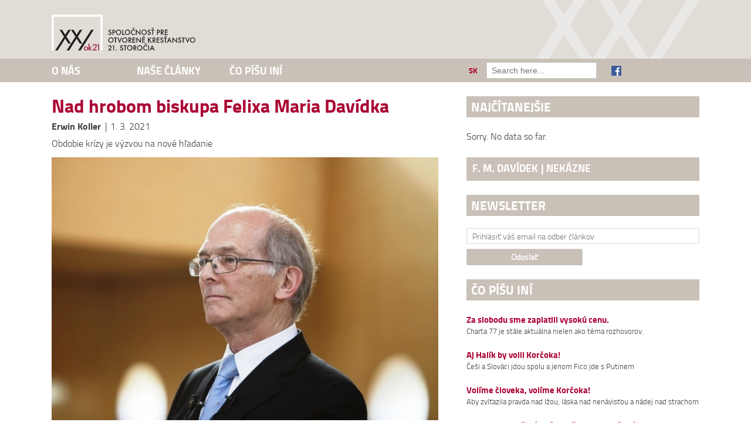

--- FILE ---
content_type: text/html; charset=UTF-8
request_url: https://ok21.sk/nad-hrobom-biskupa-felixa-maria-davidka/
body_size: 20037
content:
<!doctype html>
<html dir="ltr" lang="sk-SK" prefix="og: https://ogp.me/ns#">
<head>
	<meta charset="UTF-8">
	<meta name="viewport" content="width=device-width, initial-scale=1">
	<link rel="profile" href="https://gmpg.org/xfn/11">

	<title>Nad hrobom biskupa Felixa Maria Davídka - ok21 - Spoločnosť pre otvorené kresťanstvo 21. storočia</title>

		<!-- All in One SEO 4.9.3 - aioseo.com -->
	<meta name="description" content="Erwin Koller pri odovzdávaní ceny Herberta Haaga vo Viedni 2011 (Foto: Ľubo Bechný, POLIS) Pred desiatimi rokmi som sa intenzívne zaoberal Felixom Maria Davídkom, keď som v mene Nadácie Herberta Haaga za slobodu v cirkvi smel pripomenúť jeho osobnosť a dielo a venovať mu knihu „Zradené proroctvo“. Davídek patrí k veľkému počtu odmietnutých prorokov. Časy „krisis“, rozporov a" />
	<meta name="robots" content="max-image-preview:large" />
	<meta name="author" content="Peter Križan"/>
	<link rel="canonical" href="https://ok21.sk/nad-hrobom-biskupa-felixa-maria-davidka/" />
	<meta name="generator" content="All in One SEO (AIOSEO) 4.9.3" />
		<meta property="og:locale" content="sk_SK" />
		<meta property="og:site_name" content="ok21 - Spoločnosť pre otvorené kresťanstvo 21. storočia - Máme snahu a záujem o kresťanstvo, ktoré sa otvorene vyrovnáva s výzvami a nádejami sveta v 21. storočí" />
		<meta property="og:type" content="article" />
		<meta property="og:title" content="Nad hrobom biskupa Felixa Maria Davídka - ok21 - Spoločnosť pre otvorené kresťanstvo 21. storočia" />
		<meta property="og:description" content="Erwin Koller pri odovzdávaní ceny Herberta Haaga vo Viedni 2011 (Foto: Ľubo Bechný, POLIS) Pred desiatimi rokmi som sa intenzívne zaoberal Felixom Maria Davídkom, keď som v mene Nadácie Herberta Haaga za slobodu v cirkvi smel pripomenúť jeho osobnosť a dielo a venovať mu knihu „Zradené proroctvo“. Davídek patrí k veľkému počtu odmietnutých prorokov. Časy „krisis“, rozporov a" />
		<meta property="og:url" content="https://ok21.sk/nad-hrobom-biskupa-felixa-maria-davidka/" />
		<meta property="og:image" content="https://ok21.sk/wp-content/uploads/2021/04/logotype-ok21.svg" />
		<meta property="og:image:secure_url" content="https://ok21.sk/wp-content/uploads/2021/04/logotype-ok21.svg" />
		<meta property="og:image:width" content="245" />
		<meta property="og:image:height" content="61" />
		<meta property="article:published_time" content="2021-03-01T11:29:13+00:00" />
		<meta property="article:modified_time" content="2021-03-01T11:29:13+00:00" />
		<meta name="twitter:card" content="summary_large_image" />
		<meta name="twitter:title" content="Nad hrobom biskupa Felixa Maria Davídka - ok21 - Spoločnosť pre otvorené kresťanstvo 21. storočia" />
		<meta name="twitter:description" content="Erwin Koller pri odovzdávaní ceny Herberta Haaga vo Viedni 2011 (Foto: Ľubo Bechný, POLIS) Pred desiatimi rokmi som sa intenzívne zaoberal Felixom Maria Davídkom, keď som v mene Nadácie Herberta Haaga za slobodu v cirkvi smel pripomenúť jeho osobnosť a dielo a venovať mu knihu „Zradené proroctvo“. Davídek patrí k veľkému počtu odmietnutých prorokov. Časy „krisis“, rozporov a" />
		<meta name="twitter:image" content="https://ok21.sk/wp-content/uploads/2021/04/logotype-ok21.svg" />
		<script type="application/ld+json" class="aioseo-schema">
			{"@context":"https:\/\/schema.org","@graph":[{"@type":"BlogPosting","@id":"https:\/\/ok21.sk\/nad-hrobom-biskupa-felixa-maria-davidka\/#blogposting","name":"Nad hrobom biskupa Felixa Maria Dav\u00eddka - ok21 - Spolo\u010dnos\u0165 pre otvoren\u00e9 kres\u0165anstvo 21. storo\u010dia","headline":"Nad hrobom biskupa Felixa Maria Dav\u00eddka","author":{"@id":"https:\/\/ok21.sk\/author\/peter\/#author"},"publisher":{"@id":"https:\/\/ok21.sk\/#organization"},"image":{"@type":"ImageObject","url":"https:\/\/ok21.sk\/wp-content\/uploads\/2021\/03\/ErwinKoller_Wien_2011.jpg","width":672,"height":457},"datePublished":"2021-03-01T12:29:13+01:00","dateModified":"2021-03-01T12:29:13+01:00","inLanguage":"sk-SK","mainEntityOfPage":{"@id":"https:\/\/ok21.sk\/nad-hrobom-biskupa-felixa-maria-davidka\/#webpage"},"isPartOf":{"@id":"https:\/\/ok21.sk\/nad-hrobom-biskupa-felixa-maria-davidka\/#webpage"},"articleSection":"\u010cl\u00e1nky, Sloven\u010dina"},{"@type":"BreadcrumbList","@id":"https:\/\/ok21.sk\/nad-hrobom-biskupa-felixa-maria-davidka\/#breadcrumblist","itemListElement":[{"@type":"ListItem","@id":"https:\/\/ok21.sk#listItem","position":1,"name":"Home","item":"https:\/\/ok21.sk","nextItem":{"@type":"ListItem","@id":"https:\/\/ok21.sk\/category\/clanky\/#listItem","name":"\u010cl\u00e1nky"}},{"@type":"ListItem","@id":"https:\/\/ok21.sk\/category\/clanky\/#listItem","position":2,"name":"\u010cl\u00e1nky","item":"https:\/\/ok21.sk\/category\/clanky\/","nextItem":{"@type":"ListItem","@id":"https:\/\/ok21.sk\/nad-hrobom-biskupa-felixa-maria-davidka\/#listItem","name":"Nad hrobom biskupa Felixa Maria Dav\u00eddka"},"previousItem":{"@type":"ListItem","@id":"https:\/\/ok21.sk#listItem","name":"Home"}},{"@type":"ListItem","@id":"https:\/\/ok21.sk\/nad-hrobom-biskupa-felixa-maria-davidka\/#listItem","position":3,"name":"Nad hrobom biskupa Felixa Maria Dav\u00eddka","previousItem":{"@type":"ListItem","@id":"https:\/\/ok21.sk\/category\/clanky\/#listItem","name":"\u010cl\u00e1nky"}}]},{"@type":"Organization","@id":"https:\/\/ok21.sk\/#organization","name":"ok21 - Spolo\u010dnos\u0165 pre otvoren\u00e9 kres\u0165anstvo 21. storo\u010dia","description":"M\u00e1me snahu a z\u00e1ujem o kres\u0165anstvo, ktor\u00e9 sa otvorene vyrovn\u00e1va s v\u00fdzvami a n\u00e1dejami sveta v 21. storo\u010d\u00ed","url":"https:\/\/ok21.sk\/","logo":{"@type":"ImageObject","url":"https:\/\/ok21.sk\/wp-content\/uploads\/2021\/04\/logotype-ok21.svg","@id":"https:\/\/ok21.sk\/nad-hrobom-biskupa-felixa-maria-davidka\/#organizationLogo","width":245,"height":61},"image":{"@id":"https:\/\/ok21.sk\/nad-hrobom-biskupa-felixa-maria-davidka\/#organizationLogo"}},{"@type":"Person","@id":"https:\/\/ok21.sk\/author\/peter\/#author","url":"https:\/\/ok21.sk\/author\/peter\/","name":"Peter Kri\u017ean","image":{"@type":"ImageObject","@id":"https:\/\/ok21.sk\/nad-hrobom-biskupa-felixa-maria-davidka\/#authorImage","url":"https:\/\/secure.gravatar.com\/avatar\/8f861532986e702d77e786fb108fb3f18360e8fddb176bf99d066bb7233fd62a?s=96&d=mm&r=g","width":96,"height":96,"caption":"Peter Kri\u017ean"}},{"@type":"WebPage","@id":"https:\/\/ok21.sk\/nad-hrobom-biskupa-felixa-maria-davidka\/#webpage","url":"https:\/\/ok21.sk\/nad-hrobom-biskupa-felixa-maria-davidka\/","name":"Nad hrobom biskupa Felixa Maria Dav\u00eddka - ok21 - Spolo\u010dnos\u0165 pre otvoren\u00e9 kres\u0165anstvo 21. storo\u010dia","description":"Erwin Koller pri odovzd\u00e1van\u00ed ceny Herberta Haaga vo Viedni 2011 (Foto: \u013dubo Bechn\u00fd, POLIS) Pred desiatimi rokmi som sa intenz\u00edvne zaoberal Felixom Maria Dav\u00eddkom, ke\u010f som v mene Nad\u00e1cie Herberta Haaga za slobodu v cirkvi smel pripomen\u00fa\u0165 jeho osobnos\u0165 a dielo a venova\u0165 mu knihu \u201eZraden\u00e9 proroctvo\u201c. Dav\u00eddek patr\u00ed k ve\u013ek\u00e9mu po\u010dtu odmietnut\u00fdch prorokov. \u010casy \u201ekrisis\u201c, rozporov a","inLanguage":"sk-SK","isPartOf":{"@id":"https:\/\/ok21.sk\/#website"},"breadcrumb":{"@id":"https:\/\/ok21.sk\/nad-hrobom-biskupa-felixa-maria-davidka\/#breadcrumblist"},"author":{"@id":"https:\/\/ok21.sk\/author\/peter\/#author"},"creator":{"@id":"https:\/\/ok21.sk\/author\/peter\/#author"},"image":{"@type":"ImageObject","url":"https:\/\/ok21.sk\/wp-content\/uploads\/2021\/03\/ErwinKoller_Wien_2011.jpg","@id":"https:\/\/ok21.sk\/nad-hrobom-biskupa-felixa-maria-davidka\/#mainImage","width":672,"height":457},"primaryImageOfPage":{"@id":"https:\/\/ok21.sk\/nad-hrobom-biskupa-felixa-maria-davidka\/#mainImage"},"datePublished":"2021-03-01T12:29:13+01:00","dateModified":"2021-03-01T12:29:13+01:00"},{"@type":"WebSite","@id":"https:\/\/ok21.sk\/#website","url":"https:\/\/ok21.sk\/","name":"ok21 - Spolo\u010dnos\u0165 pre otvoren\u00e9 kres\u0165anstvo 21. storo\u010dia","description":"M\u00e1me snahu a z\u00e1ujem o kres\u0165anstvo, ktor\u00e9 sa otvorene vyrovn\u00e1va s v\u00fdzvami a n\u00e1dejami sveta v 21. storo\u010d\u00ed","inLanguage":"sk-SK","publisher":{"@id":"https:\/\/ok21.sk\/#organization"}}]}
		</script>
		<!-- All in One SEO -->

<link rel='dns-prefetch' href='//code.jquery.com' />
<link rel='dns-prefetch' href='//use.fontawesome.com' />
<link rel="alternate" type="application/rss+xml" title="RSS kanál: ok21 - Spoločnosť pre otvorené kresťanstvo 21. storočia &raquo;" href="https://ok21.sk/feed/" />
<link rel="alternate" title="oEmbed (JSON)" type="application/json+oembed" href="https://ok21.sk/wp-json/oembed/1.0/embed?url=https%3A%2F%2Fok21.sk%2Fnad-hrobom-biskupa-felixa-maria-davidka%2F" />
<link rel="alternate" title="oEmbed (XML)" type="text/xml+oembed" href="https://ok21.sk/wp-json/oembed/1.0/embed?url=https%3A%2F%2Fok21.sk%2Fnad-hrobom-biskupa-felixa-maria-davidka%2F&#038;format=xml" />
		<!-- This site uses the Google Analytics by MonsterInsights plugin v9.11.1 - Using Analytics tracking - https://www.monsterinsights.com/ -->
							<script src="//www.googletagmanager.com/gtag/js?id=G-YCYMEQ6D04"  data-cfasync="false" data-wpfc-render="false" async></script>
			<script data-cfasync="false" data-wpfc-render="false">
				var mi_version = '9.11.1';
				var mi_track_user = true;
				var mi_no_track_reason = '';
								var MonsterInsightsDefaultLocations = {"page_location":"https:\/\/ok21.sk\/nad-hrobom-biskupa-felixa-maria-davidka\/"};
								if ( typeof MonsterInsightsPrivacyGuardFilter === 'function' ) {
					var MonsterInsightsLocations = (typeof MonsterInsightsExcludeQuery === 'object') ? MonsterInsightsPrivacyGuardFilter( MonsterInsightsExcludeQuery ) : MonsterInsightsPrivacyGuardFilter( MonsterInsightsDefaultLocations );
				} else {
					var MonsterInsightsLocations = (typeof MonsterInsightsExcludeQuery === 'object') ? MonsterInsightsExcludeQuery : MonsterInsightsDefaultLocations;
				}

								var disableStrs = [
										'ga-disable-G-YCYMEQ6D04',
									];

				/* Function to detect opted out users */
				function __gtagTrackerIsOptedOut() {
					for (var index = 0; index < disableStrs.length; index++) {
						if (document.cookie.indexOf(disableStrs[index] + '=true') > -1) {
							return true;
						}
					}

					return false;
				}

				/* Disable tracking if the opt-out cookie exists. */
				if (__gtagTrackerIsOptedOut()) {
					for (var index = 0; index < disableStrs.length; index++) {
						window[disableStrs[index]] = true;
					}
				}

				/* Opt-out function */
				function __gtagTrackerOptout() {
					for (var index = 0; index < disableStrs.length; index++) {
						document.cookie = disableStrs[index] + '=true; expires=Thu, 31 Dec 2099 23:59:59 UTC; path=/';
						window[disableStrs[index]] = true;
					}
				}

				if ('undefined' === typeof gaOptout) {
					function gaOptout() {
						__gtagTrackerOptout();
					}
				}
								window.dataLayer = window.dataLayer || [];

				window.MonsterInsightsDualTracker = {
					helpers: {},
					trackers: {},
				};
				if (mi_track_user) {
					function __gtagDataLayer() {
						dataLayer.push(arguments);
					}

					function __gtagTracker(type, name, parameters) {
						if (!parameters) {
							parameters = {};
						}

						if (parameters.send_to) {
							__gtagDataLayer.apply(null, arguments);
							return;
						}

						if (type === 'event') {
														parameters.send_to = monsterinsights_frontend.v4_id;
							var hookName = name;
							if (typeof parameters['event_category'] !== 'undefined') {
								hookName = parameters['event_category'] + ':' + name;
							}

							if (typeof MonsterInsightsDualTracker.trackers[hookName] !== 'undefined') {
								MonsterInsightsDualTracker.trackers[hookName](parameters);
							} else {
								__gtagDataLayer('event', name, parameters);
							}
							
						} else {
							__gtagDataLayer.apply(null, arguments);
						}
					}

					__gtagTracker('js', new Date());
					__gtagTracker('set', {
						'developer_id.dZGIzZG': true,
											});
					if ( MonsterInsightsLocations.page_location ) {
						__gtagTracker('set', MonsterInsightsLocations);
					}
										__gtagTracker('config', 'G-YCYMEQ6D04', {"forceSSL":"true"} );
										window.gtag = __gtagTracker;										(function () {
						/* https://developers.google.com/analytics/devguides/collection/analyticsjs/ */
						/* ga and __gaTracker compatibility shim. */
						var noopfn = function () {
							return null;
						};
						var newtracker = function () {
							return new Tracker();
						};
						var Tracker = function () {
							return null;
						};
						var p = Tracker.prototype;
						p.get = noopfn;
						p.set = noopfn;
						p.send = function () {
							var args = Array.prototype.slice.call(arguments);
							args.unshift('send');
							__gaTracker.apply(null, args);
						};
						var __gaTracker = function () {
							var len = arguments.length;
							if (len === 0) {
								return;
							}
							var f = arguments[len - 1];
							if (typeof f !== 'object' || f === null || typeof f.hitCallback !== 'function') {
								if ('send' === arguments[0]) {
									var hitConverted, hitObject = false, action;
									if ('event' === arguments[1]) {
										if ('undefined' !== typeof arguments[3]) {
											hitObject = {
												'eventAction': arguments[3],
												'eventCategory': arguments[2],
												'eventLabel': arguments[4],
												'value': arguments[5] ? arguments[5] : 1,
											}
										}
									}
									if ('pageview' === arguments[1]) {
										if ('undefined' !== typeof arguments[2]) {
											hitObject = {
												'eventAction': 'page_view',
												'page_path': arguments[2],
											}
										}
									}
									if (typeof arguments[2] === 'object') {
										hitObject = arguments[2];
									}
									if (typeof arguments[5] === 'object') {
										Object.assign(hitObject, arguments[5]);
									}
									if ('undefined' !== typeof arguments[1].hitType) {
										hitObject = arguments[1];
										if ('pageview' === hitObject.hitType) {
											hitObject.eventAction = 'page_view';
										}
									}
									if (hitObject) {
										action = 'timing' === arguments[1].hitType ? 'timing_complete' : hitObject.eventAction;
										hitConverted = mapArgs(hitObject);
										__gtagTracker('event', action, hitConverted);
									}
								}
								return;
							}

							function mapArgs(args) {
								var arg, hit = {};
								var gaMap = {
									'eventCategory': 'event_category',
									'eventAction': 'event_action',
									'eventLabel': 'event_label',
									'eventValue': 'event_value',
									'nonInteraction': 'non_interaction',
									'timingCategory': 'event_category',
									'timingVar': 'name',
									'timingValue': 'value',
									'timingLabel': 'event_label',
									'page': 'page_path',
									'location': 'page_location',
									'title': 'page_title',
									'referrer' : 'page_referrer',
								};
								for (arg in args) {
																		if (!(!args.hasOwnProperty(arg) || !gaMap.hasOwnProperty(arg))) {
										hit[gaMap[arg]] = args[arg];
									} else {
										hit[arg] = args[arg];
									}
								}
								return hit;
							}

							try {
								f.hitCallback();
							} catch (ex) {
							}
						};
						__gaTracker.create = newtracker;
						__gaTracker.getByName = newtracker;
						__gaTracker.getAll = function () {
							return [];
						};
						__gaTracker.remove = noopfn;
						__gaTracker.loaded = true;
						window['__gaTracker'] = __gaTracker;
					})();
									} else {
										console.log("");
					(function () {
						function __gtagTracker() {
							return null;
						}

						window['__gtagTracker'] = __gtagTracker;
						window['gtag'] = __gtagTracker;
					})();
									}
			</script>
							<!-- / Google Analytics by MonsterInsights -->
		<style id='wp-img-auto-sizes-contain-inline-css'>
img:is([sizes=auto i],[sizes^="auto," i]){contain-intrinsic-size:3000px 1500px}
/*# sourceURL=wp-img-auto-sizes-contain-inline-css */
</style>
<style id='wp-emoji-styles-inline-css'>

	img.wp-smiley, img.emoji {
		display: inline !important;
		border: none !important;
		box-shadow: none !important;
		height: 1em !important;
		width: 1em !important;
		margin: 0 0.07em !important;
		vertical-align: -0.1em !important;
		background: none !important;
		padding: 0 !important;
	}
/*# sourceURL=wp-emoji-styles-inline-css */
</style>
<style id='wp-block-library-inline-css'>
:root{--wp-block-synced-color:#7a00df;--wp-block-synced-color--rgb:122,0,223;--wp-bound-block-color:var(--wp-block-synced-color);--wp-editor-canvas-background:#ddd;--wp-admin-theme-color:#007cba;--wp-admin-theme-color--rgb:0,124,186;--wp-admin-theme-color-darker-10:#006ba1;--wp-admin-theme-color-darker-10--rgb:0,107,160.5;--wp-admin-theme-color-darker-20:#005a87;--wp-admin-theme-color-darker-20--rgb:0,90,135;--wp-admin-border-width-focus:2px}@media (min-resolution:192dpi){:root{--wp-admin-border-width-focus:1.5px}}.wp-element-button{cursor:pointer}:root .has-very-light-gray-background-color{background-color:#eee}:root .has-very-dark-gray-background-color{background-color:#313131}:root .has-very-light-gray-color{color:#eee}:root .has-very-dark-gray-color{color:#313131}:root .has-vivid-green-cyan-to-vivid-cyan-blue-gradient-background{background:linear-gradient(135deg,#00d084,#0693e3)}:root .has-purple-crush-gradient-background{background:linear-gradient(135deg,#34e2e4,#4721fb 50%,#ab1dfe)}:root .has-hazy-dawn-gradient-background{background:linear-gradient(135deg,#faaca8,#dad0ec)}:root .has-subdued-olive-gradient-background{background:linear-gradient(135deg,#fafae1,#67a671)}:root .has-atomic-cream-gradient-background{background:linear-gradient(135deg,#fdd79a,#004a59)}:root .has-nightshade-gradient-background{background:linear-gradient(135deg,#330968,#31cdcf)}:root .has-midnight-gradient-background{background:linear-gradient(135deg,#020381,#2874fc)}:root{--wp--preset--font-size--normal:16px;--wp--preset--font-size--huge:42px}.has-regular-font-size{font-size:1em}.has-larger-font-size{font-size:2.625em}.has-normal-font-size{font-size:var(--wp--preset--font-size--normal)}.has-huge-font-size{font-size:var(--wp--preset--font-size--huge)}.has-text-align-center{text-align:center}.has-text-align-left{text-align:left}.has-text-align-right{text-align:right}.has-fit-text{white-space:nowrap!important}#end-resizable-editor-section{display:none}.aligncenter{clear:both}.items-justified-left{justify-content:flex-start}.items-justified-center{justify-content:center}.items-justified-right{justify-content:flex-end}.items-justified-space-between{justify-content:space-between}.screen-reader-text{border:0;clip-path:inset(50%);height:1px;margin:-1px;overflow:hidden;padding:0;position:absolute;width:1px;word-wrap:normal!important}.screen-reader-text:focus{background-color:#ddd;clip-path:none;color:#444;display:block;font-size:1em;height:auto;left:5px;line-height:normal;padding:15px 23px 14px;text-decoration:none;top:5px;width:auto;z-index:100000}html :where(.has-border-color){border-style:solid}html :where([style*=border-top-color]){border-top-style:solid}html :where([style*=border-right-color]){border-right-style:solid}html :where([style*=border-bottom-color]){border-bottom-style:solid}html :where([style*=border-left-color]){border-left-style:solid}html :where([style*=border-width]){border-style:solid}html :where([style*=border-top-width]){border-top-style:solid}html :where([style*=border-right-width]){border-right-style:solid}html :where([style*=border-bottom-width]){border-bottom-style:solid}html :where([style*=border-left-width]){border-left-style:solid}html :where(img[class*=wp-image-]){height:auto;max-width:100%}:where(figure){margin:0 0 1em}html :where(.is-position-sticky){--wp-admin--admin-bar--position-offset:var(--wp-admin--admin-bar--height,0px)}@media screen and (max-width:600px){html :where(.is-position-sticky){--wp-admin--admin-bar--position-offset:0px}}

/*# sourceURL=wp-block-library-inline-css */
</style><style id='global-styles-inline-css'>
:root{--wp--preset--aspect-ratio--square: 1;--wp--preset--aspect-ratio--4-3: 4/3;--wp--preset--aspect-ratio--3-4: 3/4;--wp--preset--aspect-ratio--3-2: 3/2;--wp--preset--aspect-ratio--2-3: 2/3;--wp--preset--aspect-ratio--16-9: 16/9;--wp--preset--aspect-ratio--9-16: 9/16;--wp--preset--color--black: #000000;--wp--preset--color--cyan-bluish-gray: #abb8c3;--wp--preset--color--white: #ffffff;--wp--preset--color--pale-pink: #f78da7;--wp--preset--color--vivid-red: #cf2e2e;--wp--preset--color--luminous-vivid-orange: #ff6900;--wp--preset--color--luminous-vivid-amber: #fcb900;--wp--preset--color--light-green-cyan: #7bdcb5;--wp--preset--color--vivid-green-cyan: #00d084;--wp--preset--color--pale-cyan-blue: #8ed1fc;--wp--preset--color--vivid-cyan-blue: #0693e3;--wp--preset--color--vivid-purple: #9b51e0;--wp--preset--gradient--vivid-cyan-blue-to-vivid-purple: linear-gradient(135deg,rgb(6,147,227) 0%,rgb(155,81,224) 100%);--wp--preset--gradient--light-green-cyan-to-vivid-green-cyan: linear-gradient(135deg,rgb(122,220,180) 0%,rgb(0,208,130) 100%);--wp--preset--gradient--luminous-vivid-amber-to-luminous-vivid-orange: linear-gradient(135deg,rgb(252,185,0) 0%,rgb(255,105,0) 100%);--wp--preset--gradient--luminous-vivid-orange-to-vivid-red: linear-gradient(135deg,rgb(255,105,0) 0%,rgb(207,46,46) 100%);--wp--preset--gradient--very-light-gray-to-cyan-bluish-gray: linear-gradient(135deg,rgb(238,238,238) 0%,rgb(169,184,195) 100%);--wp--preset--gradient--cool-to-warm-spectrum: linear-gradient(135deg,rgb(74,234,220) 0%,rgb(151,120,209) 20%,rgb(207,42,186) 40%,rgb(238,44,130) 60%,rgb(251,105,98) 80%,rgb(254,248,76) 100%);--wp--preset--gradient--blush-light-purple: linear-gradient(135deg,rgb(255,206,236) 0%,rgb(152,150,240) 100%);--wp--preset--gradient--blush-bordeaux: linear-gradient(135deg,rgb(254,205,165) 0%,rgb(254,45,45) 50%,rgb(107,0,62) 100%);--wp--preset--gradient--luminous-dusk: linear-gradient(135deg,rgb(255,203,112) 0%,rgb(199,81,192) 50%,rgb(65,88,208) 100%);--wp--preset--gradient--pale-ocean: linear-gradient(135deg,rgb(255,245,203) 0%,rgb(182,227,212) 50%,rgb(51,167,181) 100%);--wp--preset--gradient--electric-grass: linear-gradient(135deg,rgb(202,248,128) 0%,rgb(113,206,126) 100%);--wp--preset--gradient--midnight: linear-gradient(135deg,rgb(2,3,129) 0%,rgb(40,116,252) 100%);--wp--preset--font-size--small: 13px;--wp--preset--font-size--medium: 20px;--wp--preset--font-size--large: 36px;--wp--preset--font-size--x-large: 42px;--wp--preset--spacing--20: 0.44rem;--wp--preset--spacing--30: 0.67rem;--wp--preset--spacing--40: 1rem;--wp--preset--spacing--50: 1.5rem;--wp--preset--spacing--60: 2.25rem;--wp--preset--spacing--70: 3.38rem;--wp--preset--spacing--80: 5.06rem;--wp--preset--shadow--natural: 6px 6px 9px rgba(0, 0, 0, 0.2);--wp--preset--shadow--deep: 12px 12px 50px rgba(0, 0, 0, 0.4);--wp--preset--shadow--sharp: 6px 6px 0px rgba(0, 0, 0, 0.2);--wp--preset--shadow--outlined: 6px 6px 0px -3px rgb(255, 255, 255), 6px 6px rgb(0, 0, 0);--wp--preset--shadow--crisp: 6px 6px 0px rgb(0, 0, 0);}:where(.is-layout-flex){gap: 0.5em;}:where(.is-layout-grid){gap: 0.5em;}body .is-layout-flex{display: flex;}.is-layout-flex{flex-wrap: wrap;align-items: center;}.is-layout-flex > :is(*, div){margin: 0;}body .is-layout-grid{display: grid;}.is-layout-grid > :is(*, div){margin: 0;}:where(.wp-block-columns.is-layout-flex){gap: 2em;}:where(.wp-block-columns.is-layout-grid){gap: 2em;}:where(.wp-block-post-template.is-layout-flex){gap: 1.25em;}:where(.wp-block-post-template.is-layout-grid){gap: 1.25em;}.has-black-color{color: var(--wp--preset--color--black) !important;}.has-cyan-bluish-gray-color{color: var(--wp--preset--color--cyan-bluish-gray) !important;}.has-white-color{color: var(--wp--preset--color--white) !important;}.has-pale-pink-color{color: var(--wp--preset--color--pale-pink) !important;}.has-vivid-red-color{color: var(--wp--preset--color--vivid-red) !important;}.has-luminous-vivid-orange-color{color: var(--wp--preset--color--luminous-vivid-orange) !important;}.has-luminous-vivid-amber-color{color: var(--wp--preset--color--luminous-vivid-amber) !important;}.has-light-green-cyan-color{color: var(--wp--preset--color--light-green-cyan) !important;}.has-vivid-green-cyan-color{color: var(--wp--preset--color--vivid-green-cyan) !important;}.has-pale-cyan-blue-color{color: var(--wp--preset--color--pale-cyan-blue) !important;}.has-vivid-cyan-blue-color{color: var(--wp--preset--color--vivid-cyan-blue) !important;}.has-vivid-purple-color{color: var(--wp--preset--color--vivid-purple) !important;}.has-black-background-color{background-color: var(--wp--preset--color--black) !important;}.has-cyan-bluish-gray-background-color{background-color: var(--wp--preset--color--cyan-bluish-gray) !important;}.has-white-background-color{background-color: var(--wp--preset--color--white) !important;}.has-pale-pink-background-color{background-color: var(--wp--preset--color--pale-pink) !important;}.has-vivid-red-background-color{background-color: var(--wp--preset--color--vivid-red) !important;}.has-luminous-vivid-orange-background-color{background-color: var(--wp--preset--color--luminous-vivid-orange) !important;}.has-luminous-vivid-amber-background-color{background-color: var(--wp--preset--color--luminous-vivid-amber) !important;}.has-light-green-cyan-background-color{background-color: var(--wp--preset--color--light-green-cyan) !important;}.has-vivid-green-cyan-background-color{background-color: var(--wp--preset--color--vivid-green-cyan) !important;}.has-pale-cyan-blue-background-color{background-color: var(--wp--preset--color--pale-cyan-blue) !important;}.has-vivid-cyan-blue-background-color{background-color: var(--wp--preset--color--vivid-cyan-blue) !important;}.has-vivid-purple-background-color{background-color: var(--wp--preset--color--vivid-purple) !important;}.has-black-border-color{border-color: var(--wp--preset--color--black) !important;}.has-cyan-bluish-gray-border-color{border-color: var(--wp--preset--color--cyan-bluish-gray) !important;}.has-white-border-color{border-color: var(--wp--preset--color--white) !important;}.has-pale-pink-border-color{border-color: var(--wp--preset--color--pale-pink) !important;}.has-vivid-red-border-color{border-color: var(--wp--preset--color--vivid-red) !important;}.has-luminous-vivid-orange-border-color{border-color: var(--wp--preset--color--luminous-vivid-orange) !important;}.has-luminous-vivid-amber-border-color{border-color: var(--wp--preset--color--luminous-vivid-amber) !important;}.has-light-green-cyan-border-color{border-color: var(--wp--preset--color--light-green-cyan) !important;}.has-vivid-green-cyan-border-color{border-color: var(--wp--preset--color--vivid-green-cyan) !important;}.has-pale-cyan-blue-border-color{border-color: var(--wp--preset--color--pale-cyan-blue) !important;}.has-vivid-cyan-blue-border-color{border-color: var(--wp--preset--color--vivid-cyan-blue) !important;}.has-vivid-purple-border-color{border-color: var(--wp--preset--color--vivid-purple) !important;}.has-vivid-cyan-blue-to-vivid-purple-gradient-background{background: var(--wp--preset--gradient--vivid-cyan-blue-to-vivid-purple) !important;}.has-light-green-cyan-to-vivid-green-cyan-gradient-background{background: var(--wp--preset--gradient--light-green-cyan-to-vivid-green-cyan) !important;}.has-luminous-vivid-amber-to-luminous-vivid-orange-gradient-background{background: var(--wp--preset--gradient--luminous-vivid-amber-to-luminous-vivid-orange) !important;}.has-luminous-vivid-orange-to-vivid-red-gradient-background{background: var(--wp--preset--gradient--luminous-vivid-orange-to-vivid-red) !important;}.has-very-light-gray-to-cyan-bluish-gray-gradient-background{background: var(--wp--preset--gradient--very-light-gray-to-cyan-bluish-gray) !important;}.has-cool-to-warm-spectrum-gradient-background{background: var(--wp--preset--gradient--cool-to-warm-spectrum) !important;}.has-blush-light-purple-gradient-background{background: var(--wp--preset--gradient--blush-light-purple) !important;}.has-blush-bordeaux-gradient-background{background: var(--wp--preset--gradient--blush-bordeaux) !important;}.has-luminous-dusk-gradient-background{background: var(--wp--preset--gradient--luminous-dusk) !important;}.has-pale-ocean-gradient-background{background: var(--wp--preset--gradient--pale-ocean) !important;}.has-electric-grass-gradient-background{background: var(--wp--preset--gradient--electric-grass) !important;}.has-midnight-gradient-background{background: var(--wp--preset--gradient--midnight) !important;}.has-small-font-size{font-size: var(--wp--preset--font-size--small) !important;}.has-medium-font-size{font-size: var(--wp--preset--font-size--medium) !important;}.has-large-font-size{font-size: var(--wp--preset--font-size--large) !important;}.has-x-large-font-size{font-size: var(--wp--preset--font-size--x-large) !important;}
/*# sourceURL=global-styles-inline-css */
</style>

<style id='classic-theme-styles-inline-css'>
/*! This file is auto-generated */
.wp-block-button__link{color:#fff;background-color:#32373c;border-radius:9999px;box-shadow:none;text-decoration:none;padding:calc(.667em + 2px) calc(1.333em + 2px);font-size:1.125em}.wp-block-file__button{background:#32373c;color:#fff;text-decoration:none}
/*# sourceURL=/wp-includes/css/classic-themes.min.css */
</style>
<link rel='stylesheet' id='contact-form-7-css' href='https://ok21.sk/wp-content/plugins/contact-form-7/includes/css/styles.css?ver=6.1.4' media='all' />
<link rel='stylesheet' id='responsive-lightbox-nivo_lightbox-css-css' href='https://ok21.sk/wp-content/plugins/responsive-lightbox-lite/assets/nivo-lightbox/nivo-lightbox.css?ver=6.9' media='all' />
<link rel='stylesheet' id='responsive-lightbox-nivo_lightbox-css-d-css' href='https://ok21.sk/wp-content/plugins/responsive-lightbox-lite/assets/nivo-lightbox/themes/default/default.css?ver=6.9' media='all' />
<link rel='stylesheet' id='wpsr_main_css-css' href='https://ok21.sk/wp-content/plugins/wp-socializer/public/css/wpsr.min.css?ver=7.9' media='all' />
<link rel='stylesheet' id='wpsr_fa_icons-css' href='https://use.fontawesome.com/releases/v6.7.2/css/all.css?ver=7.9' media='all' />
<link rel='stylesheet' id='ivory-search-styles-css' href='https://ok21.sk/wp-content/plugins/add-search-to-menu/public/css/ivory-search.min.css?ver=5.5.13' media='all' />
<link rel='stylesheet' id='wordpress-popular-posts-css-css' href='https://ok21.sk/wp-content/plugins/wordpress-popular-posts/assets/css/wpp.css?ver=5.3.6' media='all' />
<link rel='stylesheet' id='ok_21-font-style-css' href='https://ok21.sk/wp-content/themes/ok_21/font/stylesheet.css?ver=1.0.0' media='all' />
<link rel='stylesheet' id='ok_21-hamburger-css' href='https://ok21.sk/wp-content/themes/ok_21/hamburgers.min.css?ver=1.0.0' media='all' />
<link rel='stylesheet' id='ok_21-style-css' href='https://ok21.sk/wp-content/themes/ok_21/style.css?ver=1.0.0' media='all' />
<script src="https://ok21.sk/wp-content/plugins/google-analytics-for-wordpress/assets/js/frontend-gtag.min.js?ver=9.11.1" id="monsterinsights-frontend-script-js" async data-wp-strategy="async"></script>
<script data-cfasync="false" data-wpfc-render="false" id='monsterinsights-frontend-script-js-extra'>var monsterinsights_frontend = {"js_events_tracking":"true","download_extensions":"doc,pdf,ppt,zip,xls,docx,pptx,xlsx","inbound_paths":"[]","home_url":"https:\/\/ok21.sk","hash_tracking":"false","v4_id":"G-YCYMEQ6D04"};</script>
<script src="https://code.jquery.com/jquery-3.7.1.min.js?ver=3.7.1" id="jquery-js"></script>
<script src="https://ok21.sk/wp-content/plugins/responsive-lightbox-lite/assets/nivo-lightbox/nivo-lightbox.min.js?ver=6.9" id="responsive-lightbox-nivo_lightbox-js"></script>
<script id="responsive-lightbox-lite-script-js-extra">
var rllArgs = {"script":"nivo_lightbox","selector":"lightbox","custom_events":""};
//# sourceURL=responsive-lightbox-lite-script-js-extra
</script>
<script src="https://ok21.sk/wp-content/plugins/responsive-lightbox-lite/assets/inc/script.js?ver=6.9" id="responsive-lightbox-lite-script-js"></script>
<script src="https://code.jquery.com/jquery-migrate-3.5.2.min.js?ver=3.5.2" id="jquery-migrate-js"></script>
<script id="wpp-json" type="application/json">
{"sampling_active":0,"sampling_rate":100,"ajax_url":"https:\/\/ok21.sk\/wp-json\/wordpress-popular-posts\/v1\/popular-posts","ID":4743,"token":"fff5468941","lang":"sk","debug":0}
//# sourceURL=wpp-json
</script>
<script src="https://ok21.sk/wp-content/plugins/wordpress-popular-posts/assets/js/wpp.min.js?ver=5.3.6" id="wpp-js-js"></script>
<link rel="https://api.w.org/" href="https://ok21.sk/wp-json/" /><link rel="alternate" title="JSON" type="application/json" href="https://ok21.sk/wp-json/wp/v2/posts/4743" /><link rel='shortlink' href='https://ok21.sk/?p=4743' />
        <style>
            @-webkit-keyframes bgslide {
                from {
                    background-position-x: 0;
                }
                to {
                    background-position-x: -200%;
                }
            }

            @keyframes bgslide {
                    from {
                        background-position-x: 0;
                    }
                    to {
                        background-position-x: -200%;
                    }
            }

            .wpp-widget-placeholder {
                margin: 0 auto;
                width: 60px;
                height: 3px;
                background: #dd3737;
                background: -webkit-gradient(linear, left top, right top, from(#dd3737), color-stop(10%, #571313), to(#dd3737));
                background: linear-gradient(90deg, #dd3737 0%, #571313 10%, #dd3737 100%);
                background-size: 200% auto;
                border-radius: 3px;
                -webkit-animation: bgslide 1s infinite linear;
                animation: bgslide 1s infinite linear;
            }
        </style>
        <!-- Analytics by WP Statistics - https://wp-statistics.com -->
<link rel="icon" href="https://ok21.sk/wp-content/uploads/2018/01/cropped-favicon-150x150.jpg" sizes="32x32" />
<link rel="icon" href="https://ok21.sk/wp-content/uploads/2018/01/cropped-favicon-300x300.jpg" sizes="192x192" />
<link rel="apple-touch-icon" href="https://ok21.sk/wp-content/uploads/2018/01/cropped-favicon-300x300.jpg" />
<meta name="msapplication-TileImage" content="https://ok21.sk/wp-content/uploads/2018/01/cropped-favicon-300x300.jpg" />
		<style id="wp-custom-css">
			a {
    font-weight: bold;
    color: ##2596be; /* Zmeň farbu odkazu podľa svojich preferencií */
}

a:hover {
    color: ##2596be; /* Farba odkazu pri prechode myšou */
    text-decoration: underline; /* Pridá podčiarknutie pri hover */
}
		</style>
		<style type="text/css" media="screen">.is-menu path.search-icon-path { fill: #848484;}body .popup-search-close:after, body .search-close:after { border-color: #848484;}body .popup-search-close:before, body .search-close:before { border-color: #848484;}</style>			<style type="text/css">
					</style>
		<link rel='stylesheet' id='ivory-ajax-search-styles-css' href='https://ok21.sk/wp-content/plugins/add-search-to-menu/public/css/ivory-ajax-search.min.css?ver=5.5.13' media='all' />
<link rel='stylesheet' id='yikes-inc-easy-mailchimp-public-styles-css' href='https://ok21.sk/wp-content/plugins/yikes-inc-easy-mailchimp-extender/public/css/yikes-inc-easy-mailchimp-extender-public.min.css?ver=6.9' media='all' />
</head>

<body data-rsssl=1 class="wp-singular post-template-default single single-post postid-4743 single-format-standard wp-custom-logo wp-theme-ok_21 ok_21">
<div id="page" class="site">
	<a class="skip-link screen-reader-text" href="#primary">Skip to content</a>

	<header id="masthead" class="site-header">
		<div class="site-branding">
			<a href="https://ok21.sk/" class="custom-logo-link" rel="home"><img width="245" height="61" src="https://ok21.sk/wp-content/uploads/2021/04/logotype-ok21.svg" class="custom-logo" alt="ok21 &#8211; Spoločnosť pre otvorené kresťanstvo 21. storočia" decoding="async" /></a>				<p class="site-title"><a href="https://ok21.sk/" rel="home">ok21 &#8211; Spoločnosť pre otvorené kresťanstvo 21. storočia</a></p>
								<p class="site-description">Máme snahu a záujem o kresťanstvo, ktoré sa otvorene vyrovnáva s výzvami a nádejami sveta v 21. storočí</p>
					</div><!-- .site-branding -->

		<div class="hnav_wrapper">
			<div class="hnav_content">
				<nav id="site-navigation" class="main-navigation">

					<div class="mobile-btn-nav menu-toggle" itemscope="" itemtype="https://schema.org/SiteNavigationElement">
				<!--		<nav id="site-navigation-controls" class="controls-navigation">
							<div class="menu-main-menu-sk-container"><ul id="primary-menu" class="menu"><li id="menu-item-17" class="o_nas menu-item menu-item-type-post_type menu-item-object-page menu-item-17"><a href="https://ok21.sk/o-nas/">O nás</a></li>
<li id="menu-item-4807" class="nase_clanky menu-item menu-item-type-custom menu-item-object-custom menu-item-4807"><a href="/">Naše články</a></li>
<li id="menu-item-26" class="co_pisu_ini menu-item menu-item-type-taxonomy menu-item-object-category menu-item-26"><a href="https://ok21.sk/category/odkazy/">Čo píšu iní</a></li>
</ul></div>						</nav> -->
						<button class="hamburger hamburger--spring" type="button">
						<span class="hamburger-box">
							<span class="hamburger-inner"></span>
						</span>
						<span class="hamburger-label"></span>
						</button>
					</div>

					<!--<button class="menu-toggle" aria-controls="primary-menu" aria-expanded="false">Primary Menu</button>-->
					<div class="menu-main-menu-sk-container"><ul id="primary-menu" class="menu"><li class="o_nas menu-item menu-item-type-post_type menu-item-object-page menu-item-17"><a href="https://ok21.sk/o-nas/">O nás</a></li>
<li class="nase_clanky menu-item menu-item-type-custom menu-item-object-custom menu-item-4807"><a href="/">Naše články</a></li>
<li class="co_pisu_ini menu-item menu-item-type-taxonomy menu-item-object-category menu-item-26"><a href="https://ok21.sk/category/odkazy/">Čo píšu iní</a></li>
</ul></div>				</nav><!-- #site-navigation -->
				<div class="lng_switcher">
					<div class="languages"><span class="languages__item languages__item--current">sk</span></div>				</div>
				<div class="search_wrapper">
				  							<style type="text/css" media="screen">
							#is-ajax-search-result-4787 .is-highlight { background-color: #FFFFB9 !important;}
							#is-ajax-search-result-4787 .meta .is-highlight { background-color: transparent !important;}
							</style>
						<form data-min-no-for-search=2 data-result-box-max-height=400 data-form-id=4787 class="is-search-form is-disable-submit is-form-style is-form-style-2 is-form-id-4787 is-ajax-search" action="https://ok21.sk/" method="get" role="search" ><label for="is-search-input-4787"><span class="is-screen-reader-text">Search for:</span><input  type="search" id="is-search-input-4787" name="s" value="" class="is-search-input" placeholder="Search here..." autocomplete=off /><span class="is-loader-image" style="display: none;background-image:url(https://ok21.sk/wp-content/plugins/add-search-to-menu/public/images/spinner.gif);" ></span></label><input type="hidden" name="id" value="4787" /></form>				</div>
				<div class="social_wrapper">
				<div class="menu-social-container"><ul id="social-menu" class="menu"><li id="menu-item-4788" class="FB menu-item menu-item-type-custom menu-item-object-custom menu-item-4788"><a target="_blank" href="https://www.facebook.com/ok21sk/">Facebook</a></li>
</ul></div>				</div>
			</div>
		</div>
	</header><!-- #masthead -->
 <div class="main_content_wrapper">
	<main id="primary" class="site-main">

		<article id="post-4743" class="post-4743 post type-post status-publish format-standard has-post-thumbnail hentry category-clanky">
	<header class="entry-header">
		<h1 class="entry-title">Nad hrobom biskupa Felixa Maria Davídka</h1>		<p class="pmeta"><span class="pauthor">Erwin Koller</span><span class="date_wraper">1. 3. 2021</span></p>
	 
		<div class="perex">
		Obdobie krízy je výzvou na nové hľadanie		 </div>
		 	</header><!-- .entry-header -->

	
			<div class="post-thumbnail">
				<img width="672" height="457" src="https://ok21.sk/wp-content/uploads/2021/03/ErwinKoller_Wien_2011.jpg" class="attachment-post-thumbnail size-post-thumbnail wp-post-image" alt="" decoding="async" fetchpriority="high" srcset="https://ok21.sk/wp-content/uploads/2021/03/ErwinKoller_Wien_2011.jpg 672w, https://ok21.sk/wp-content/uploads/2021/03/ErwinKoller_Wien_2011-300x204.jpg 300w" sizes="(max-width: 672px) 100vw, 672px" />							</div><!-- .post-thumbnail -->

		
	<div class="entry-content">
		<div class="wp-socializer wpsr-share-icons" data-lg-action="show" data-sm-action="show" data-sm-width="768"><div class="wpsr-si-inner"><div class="wpsr-counter wpsrc-sz-32px" style="color:#000"><span class="scount" data-wpsrs="https://ok21.sk/nad-hrobom-biskupa-felixa-maria-davidka/" data-wpsrs-svcs="facebook,twitter,linkedin,whatsapp"><i class="fa fa-share-alt" aria-hidden="true"></i></span><small class="stext">Shares</small></div><div class="socializer sr-popup sr-count-1 sr-32px sr-opacity sr-pad"><span class="sr-facebook"><a data-id="facebook" style="background-color:#c9c1b7;color:#ffffff;" rel="nofollow" href="https://www.facebook.com/share.php?u=https%3A%2F%2Fok21.sk%2Fnad-hrobom-biskupa-felixa-maria-davidka%2F" target="_blank" title="Share this on Facebook"><i class="fab fa-facebook-f"></i><span class="ctext" data-wpsrs="https://ok21.sk/nad-hrobom-biskupa-felixa-maria-davidka/" data-wpsrs-svcs="facebook"></span></a></span>
<span class="sr-twitter"><a data-id="twitter" style="background-color:#c9c1b7;color:#ffffff;" rel="nofollow" href="https://twitter.com/intent/tweet?text=Nad%20hrobom%20biskupa%20Felixa%20Maria%20Dav%C3%ADdka%20-%20https%3A%2F%2Fok21.sk%2Fnad-hrobom-biskupa-felixa-maria-davidka%2F%20" target="_blank" title="Tweet this !"><i class="fab fa-twitter"></i></a></span>
<span class="sr-linkedin"><a data-id="linkedin" style="background-color:#c9c1b7;color:#ffffff;" rel="nofollow" href="https://www.linkedin.com/sharing/share-offsite/?url=https%3A%2F%2Fok21.sk%2Fnad-hrobom-biskupa-felixa-maria-davidka%2F" target="_blank" title="Add this to LinkedIn"><i class="fab fa-linkedin-in"></i></a></span>
<span class="sr-whatsapp"><a data-mobile="whatsapp://send?text=Nad%20hrobom%20biskupa%20Felixa%20Maria%20Dav%C3%ADdka%20-%20https%3A%2F%2Fok21.sk%2Fnad-hrobom-biskupa-felixa-maria-davidka%2F" data-id="whatsapp" style="background-color:#c9c1b7;color:#ffffff;" rel="nofollow" href="https://api.whatsapp.com/send?text=Nad%20hrobom%20biskupa%20Felixa%20Maria%20Dav%C3%ADdka%20https%3A%2F%2Fok21.sk%2Fnad-hrobom-biskupa-felixa-maria-davidka%2F" target="_blank" title="WhatsApp"><i class="fab fa-whatsapp"></i></a></span>
<span class="sr-share-menu"><a href="#" target="_blank" title="More share links" style="background-color:#c9c1b7;color:#ffffff;" data-metadata="{&quot;url&quot;:&quot;https:\/\/ok21.sk\/nad-hrobom-biskupa-felixa-maria-davidka\/&quot;,&quot;title&quot;:&quot;Nad hrobom biskupa Felixa Maria Dav\u00eddka&quot;,&quot;excerpt&quot;:&quot;Erwin Koller pri odovzd\u00e1van\u00ed ceny Herberta Haaga vo Viedni 2011 (Foto: \u013dubo Bechn\u00fd, POLIS)\r\n\r\nPr&quot;,&quot;image&quot;:&quot;https:\/\/ok21.sk\/wp-content\/uploads\/2021\/03\/ErwinKoller_Wien_2011.jpg&quot;,&quot;short-url&quot;:&quot;https:\/\/ok21.sk\/?p=4743&quot;,&quot;rss-url&quot;:&quot;https:\/\/ok21.sk\/feed\/&quot;,&quot;comments-section&quot;:&quot;comments&quot;,&quot;raw-url&quot;:&quot;https:\/\/ok21.sk\/nad-hrobom-biskupa-felixa-maria-davidka\/&quot;,&quot;twitter-username&quot;:&quot;&quot;,&quot;fb-app-id&quot;:&quot;&quot;,&quot;fb-app-secret&quot;:&quot;&quot;}"><i class="fa fa-plus"></i></a></span></div></div></div><p><em>Erwin Koller pri odovzdávaní ceny Herberta Haaga vo Viedni 2011 (Foto: Ľubo Bechný, POLIS)</em></p>
<p>Pred desiatimi rokmi som sa intenzívne zaoberal Felixom Maria Davídkom, keď som v mene <em>Nadácie Herberta Haaga za slobodu v cirkvi</em> smel pripomenúť jeho osobnosť a dielo a venovať mu knihu „<em>Zradené proroctvo</em>“.</p>
<p>Davídek patrí k veľkému počtu odmietnutých prorokov. Časy „krisis“, rozporov a rozhodnutí, nás vyzývajú, aby sme takýchto prorokov znovuobjavili. Dnešná kríza nemá nič spoločné s Prahou alebo Moskvou, nie je to studená vojna medzi východom a západom alebo roztržka medzi Severom a Juhom. Kríza zasiahla samotné srdce cirkvi. Staré odpovede už neplatia. Musíme hľadať nové, a ak ich nájdeme, trvať na nich podľa vzoru biskupa Felixa Maria Davídka.</p>
<p>Spomeniem tri témy, pre ktoré je Davídek stále aktuálny.</p>
<ol>
<li><strong>Cirkev budúcnosti nie je cirkev klerikov, ale ľudí.</strong></li>
</ol>
<p>Aby mohol Davídek uskutočniť svoju víziu kresťanského, musel spojiť a aj dokázal spojiť žitú cirkev s prevratnými myšlienkami, ktoré sú výzvou aj pre budúcnosť netotalitných spoločností. Každej tradícii hrozí, že raz stuhne.</p>
<p>Ak sú však podstatné idey a nie forma ich šírenia, tak si posolstvo hľadá cestu k ľuďom bez ohľadu na platné konvencie a mimo všetkého, čo je len dočasné. Takéto hľadanie nie je útek ani sektárstvo. Stojí pri ľuďoch so všetkými ich ťažkosťami. Je mu cudzia klerikálna nadradenosť tých, čo všetko vedia najlepšie. Ak sú kresťanky a kresťania k niečomu povolaní, tak to nie je povolanie do nadradenej stavovskej pozície, ale je povolanie do služby a ku láske.</p>
<ol start="2">
<li><strong>Cirkev nežije minulosti, ale dnešku a zajtrajšku.</strong></li>
</ol>
<p>Davídek sa vášnivo zaujímal o najnovšie poznatky modernej vedy, nemal predsudky voči osvietenstvu a nezľakol sa právd, ktoré prekračovali hranice cirkevných dogiem. Otvoril okná a dvere tým, ktorí majú iné zmýšľanie alebo inú vieru. Žil v božom dnešku a viere otváral budúcnosť.</p>
<p>Davídek sa chopil otvoreného postoja Druhého vatikánskeho koncilu, ktorý bol prívetivý aj k svetu. Katolícka cirkev vykročila fatálne chybnou cestou, keď sa vymedzila najprv voči reformácii a následne aj voči osvietenstvu a velebila zatuchnuté a tradičné, čo tu bolo od nepamäti. Ešte aj dnes vystupuje často nepriateľsky voči modernému a osvietenskému. Litera je pre nich dôležitejšia ako duch, podobne ako keď farizeji protirečili Ježišovi.</p>
<p>Je neuveriteľné, že práve kresťan, ktorý žil v najtvrdších podmienkach totalitnej diktatúry, jasnozrivo porozumel znameniam časov, rozpoznal pôsobenie Ducha Svätého v súčasnosti a otváral tak šancu budúcnosti.</p>
<ol start="3">
<li><strong>Cirkev v Ježišovskom duchu nie je mužská, ale ľudská, ako spoločný projekt mužov a žien.</strong></li>
</ol>
<p>Davídek už na začiatku zvolal synodu svojich kňazov, na ktorej sa rokovalo o kňazstve žien a napokon sa o ňom aj rozhodlo. Potom vysvätil kňažky a jednu z nich, Ludmilu Javorovú, vymenoval za generálnu vikárku. Davídek sa tak vydal v Ježišových stopách. Aj keď Ježiš určite nebol feminista, mal ku ženám veľmi otvorený postoj a Mária Magdaléna je toho žiarivým príkladom. Lenže už o sto rokov, najpozdejšie od konštantínovského obratu, pohltil kresťanstvo starorímsky patriarchát a tak veľmi poznačil jeho dejiny, že dnes si mnohí mýlia tento patriarchát s vierou. To je možno historicky pochopiteľné, ale nie je to ježišovské. Nazaretský postavil človeka do centra pozornosti, v jeho skupine žili muži a ženy ako rovnoprávni ľudia a v podobenstvách vystihol útrapy žien. Cirkev, v ktorej majú slovo iba muži, je nielen staromódna, ale je aj zradou Ježišovho ducha.</p>
<p><em>Erwin Koller (nar. 1940) vyštudoval katolícku a protestantskú teológiu a žurnalistiku. V rokoch 1979 až 2002 bol šéfredaktorom náboženských, spoločensko-politických a kultúrnych projektov a moderátorom filozofických diskusných programov švajčiarskej televízie (</em><em>Schweizer Fernsehen)</em><em>. V rokoch 2013 až 2020 bol prezidentom Nadácie Herberta Haaga za slobodu v cirkvi. V roku 2011 udelila vo Viedni Nadácia svoju cenu Skrytej cirkvi Československa.</em></p>
<p>Uster, 21. februára 2021</p>
<div class="wp-socializer wpsr-share-icons" data-lg-action="show" data-sm-action="show" data-sm-width="768"><div class="wpsr-si-inner"><div class="wpsr-counter wpsrc-sz-32px" style="color:#000"><span class="scount" data-wpsrs="https://ok21.sk/nad-hrobom-biskupa-felixa-maria-davidka/" data-wpsrs-svcs="facebook,twitter,linkedin,whatsapp"><i class="fa fa-share-alt" aria-hidden="true"></i></span><small class="stext">Shares</small></div><div class="socializer sr-popup sr-count-1 sr-32px sr-opacity sr-pad"><span class="sr-facebook"><a data-id="facebook" style="background-color:#c9c1b7;color:#ffffff;" rel="nofollow" href="https://www.facebook.com/share.php?u=https%3A%2F%2Fok21.sk%2Fnad-hrobom-biskupa-felixa-maria-davidka%2F" target="_blank" title="Share this on Facebook"><i class="fab fa-facebook-f"></i><span class="ctext" data-wpsrs="https://ok21.sk/nad-hrobom-biskupa-felixa-maria-davidka/" data-wpsrs-svcs="facebook"></span></a></span>
<span class="sr-twitter"><a data-id="twitter" style="background-color:#c9c1b7;color:#ffffff;" rel="nofollow" href="https://twitter.com/intent/tweet?text=Nad%20hrobom%20biskupa%20Felixa%20Maria%20Dav%C3%ADdka%20-%20https%3A%2F%2Fok21.sk%2Fnad-hrobom-biskupa-felixa-maria-davidka%2F%20" target="_blank" title="Tweet this !"><i class="fab fa-twitter"></i></a></span>
<span class="sr-linkedin"><a data-id="linkedin" style="background-color:#c9c1b7;color:#ffffff;" rel="nofollow" href="https://www.linkedin.com/sharing/share-offsite/?url=https%3A%2F%2Fok21.sk%2Fnad-hrobom-biskupa-felixa-maria-davidka%2F" target="_blank" title="Add this to LinkedIn"><i class="fab fa-linkedin-in"></i></a></span>
<span class="sr-whatsapp"><a data-mobile="whatsapp://send?text=Nad%20hrobom%20biskupa%20Felixa%20Maria%20Dav%C3%ADdka%20-%20https%3A%2F%2Fok21.sk%2Fnad-hrobom-biskupa-felixa-maria-davidka%2F" data-id="whatsapp" style="background-color:#c9c1b7;color:#ffffff;" rel="nofollow" href="https://api.whatsapp.com/send?text=Nad%20hrobom%20biskupa%20Felixa%20Maria%20Dav%C3%ADdka%20https%3A%2F%2Fok21.sk%2Fnad-hrobom-biskupa-felixa-maria-davidka%2F" target="_blank" title="WhatsApp"><i class="fab fa-whatsapp"></i></a></span>
<span class="sr-share-menu"><a href="#" target="_blank" title="More share links" style="background-color:#c9c1b7;color:#ffffff;" data-metadata="{&quot;url&quot;:&quot;https:\/\/ok21.sk\/nad-hrobom-biskupa-felixa-maria-davidka\/&quot;,&quot;title&quot;:&quot;Nad hrobom biskupa Felixa Maria Dav\u00eddka&quot;,&quot;excerpt&quot;:&quot;Erwin Koller pri odovzd\u00e1van\u00ed ceny Herberta Haaga vo Viedni 2011 (Foto: \u013dubo Bechn\u00fd, POLIS)\r\n\r\nPr&quot;,&quot;image&quot;:&quot;https:\/\/ok21.sk\/wp-content\/uploads\/2021\/03\/ErwinKoller_Wien_2011.jpg&quot;,&quot;short-url&quot;:&quot;https:\/\/ok21.sk\/?p=4743&quot;,&quot;rss-url&quot;:&quot;https:\/\/ok21.sk\/feed\/&quot;,&quot;comments-section&quot;:&quot;comments&quot;,&quot;raw-url&quot;:&quot;https:\/\/ok21.sk\/nad-hrobom-biskupa-felixa-maria-davidka\/&quot;,&quot;twitter-username&quot;:&quot;&quot;,&quot;fb-app-id&quot;:&quot;&quot;,&quot;fb-app-secret&quot;:&quot;&quot;}"><i class="fa fa-plus"></i></a></span></div></div></div>	</div><!-- .entry-content -->

	<footer class="entry-footer">
			</footer><!-- .entry-footer -->
</article><!-- #post-4743 -->
				<div class="container snav">
					<nav class="row">
						<div class="col-6 text-left">
							<div class="previous-timeline">
								<span class="meta-nav">←</span> Predchádzajúci:								<a href="https://ok21.sk/boli-sme-s-janom-sokolom/" rel="prev">
									<h5>Boli sme s Janom Sokolom</h5>
								</a>
							</div>
						</div>
						<div class="col-6 text-right">
							<div class="next-timeline">
							   Ďaľší: <span class="meta-nav">→</span>
								<a href="https://ok21.sk/ondrej-prostrednik-ziskal-cenu-za-slobodu-v-cirkvi/">
									<h5>Ondrej Prostredník získal cenu za slobodu v cirkvi</h5>
								</a>
							</div>
						</div>

					</nav>
		</div>

				
	</main><!-- #main -->


<aside id="secondary" class="widget-area">
	<section id="text-4" class="widget widget_text"><h2 class="widget-title">NAJČÍTANEJŠIE</h2>			<div class="textwidget">

<p class="wpp-no-data">Sorry. No data so far.</p>
</div>
		</section><section id="text-2" class="widget widget_text">			<div class="textwidget"><div class="post_tags">
<span class="stag"><a href="https://ok21.sk/tag/f-m-davidek___sk/" title="F. M. Davídek Tag" class="f-m-davidek___sk">F. M. Davídek</a></span>
<span class="stag"><a href="https://ok21.sk/tag/nekazne___sk/" title="nekázne Tag" class="nekazne___sk">nekázne</a></span>
</div>

</div>
		</section><section id="yikes_easy_mc_widget-2" class="widget widget_yikes_easy_mc_widget"><h2 class="widget-title">Newsletter</h2>
	<section id="yikes-mailchimp-container-1" class="yikes-mailchimp-container yikes-mailchimp-container-1 ">
				<form id="subscribe-1" class="yikes-easy-mc-form yikes-easy-mc-form-1  " method="POST" data-attr-form-id="1">

													<label for="yikes-easy-mc-form-1-EMAIL"  class="EMAIL-label yikes-mailchimp-field-required ">

										<!-- dictate label visibility -->
										
										<!-- Description Above -->
										
										<input id="yikes-easy-mc-form-1-EMAIL"  name="EMAIL"  placeholder="Prihlásiť váš email na odber článkov"  class="yikes-easy-mc-email field-no-label"  required="required" type="email"  value="">

										<!-- Description Below -->
										
									</label>
									
				<!-- Honeypot Trap -->
				<input type="hidden" name="yikes-mailchimp-honeypot" id="yikes-mailchimp-honeypot-1" value="">

				<!-- List ID -->
				<input type="hidden" name="yikes-mailchimp-associated-list-id" id="yikes-mailchimp-associated-list-id-1" value="1871e42e29">

				<!-- The form that is being submitted! Used to display error/success messages above the correct form -->
				<input type="hidden" name="yikes-mailchimp-submitted-form" id="yikes-mailchimp-submitted-form-1" value="1">

				<!-- Submit Button -->
				<button type="submit" class="yikes-easy-mc-submit-button yikes-easy-mc-submit-button-1 btn btn-primary "> <span class="yikes-mailchimp-submit-button-span-text">Odoslať</span></button>				<!-- Nonce Security Check -->
				<input type="hidden" id="yikes_easy_mc_new_subscriber_1" name="yikes_easy_mc_new_subscriber" value="a92cabc5d4">
				<input type="hidden" name="_wp_http_referer" value="/nad-hrobom-biskupa-felixa-maria-davidka/" />
			</form>
			<!-- Mailchimp Form generated by Easy Forms for Mailchimp v6.9.0 (https://wordpress.org/plugins/yikes-inc-easy-mailchimp-extender/) -->

			</section>
	</section><section id="text-3" class="widget widget_text"><h2 class="widget-title">Čo píšu iní</h2>			<div class="textwidget"><div class="other_links_wrapper">
<div class="catfield">
<a href="https://ok21.sk/za-slobodu-sme-zaplatili-vysoku-cenu/">Za slobodu sme zaplatili vysokú cenu.</a>
<div class="perex">
<p>Charta 77 je stále aktuálna nielen ako téma rozhovorov.</p>
</div>
</div>
<div class="catfield">
<a href="https://ok21.sk/aj-halik-by-volil-korcoka/">Aj Halík by volil Korčoka!</a>
<div class="perex">
<p>Češi a Slováci jdou spolu a jenom Fico jde s Putinem</p>
</div>
</div>
<div class="catfield">
<a href="https://ok21.sk/volime-cloveka-volime-korcoka/">Volíme človeka, volíme Korčoka!</a>
<div class="perex">
<p>Aby zvíťazila pravda nad lžou, láska nad nenávisťou a nádej nad strachom</p>
</div>
</div>
<div class="catfield">
<a href="https://ok21.sk/uctime-si-pamatny-den-svieckovej-manifestacie/">Uctime si pamätný deň Sviečkovej manifestácie</a>
<div class="perex">
<p>Spojenie síl kresťanského a občianskeho zápasu proti totalite</p>
</div>
</div>
<div class="catfield">
<a href="https://ok21.sk/diskusia-ktora-sa-neotvara/">Diskusia, ktorá sa neotvára</a>
<div class="perex">
<p>Cirkev sa kľúčovej diskusii o sexuálnom násilí vyhýba</p>
</div>
</div>
</div>

</div>
		</section></aside><!-- #secondary -->
</div> <!-- main_content_wrapper -->

	<footer id="colophon" class="site-footer">
		<div class="site-info">
			<div class="footer_m_wrapper">
				<div class="menu-footer-menu-container"><ul id="footer-menu" class="menu"><li id="menu-item-4819" class="FB menu-item menu-item-type-custom menu-item-object-custom menu-item-4819"><a target="_blank" href="https://www.facebook.com/ok21sk/">Facebook</a></li>
<li id="menu-item-4817" class="menu-item menu-item-type-post_type menu-item-object-page menu-item-4817"><a href="https://ok21.sk/o-nas/">O nás</a></li>
<li id="menu-item-4818" class="menu-item menu-item-type-post_type menu-item-object-page menu-item-4818"><a href="https://ok21.sk/kontakt/">Kontakt</a></li>
</ul></div>			</div>
		</div><!-- .site-info -->
	</footer><!-- #colophon -->
</div><!-- #page -->

<script type="speculationrules">
{"prefetch":[{"source":"document","where":{"and":[{"href_matches":"/*"},{"not":{"href_matches":["/wp-*.php","/wp-admin/*","/wp-content/uploads/*","/wp-content/*","/wp-content/plugins/*","/wp-content/themes/ok_21/*","/*\\?(.+)"]}},{"not":{"selector_matches":"a[rel~=\"nofollow\"]"}},{"not":{"selector_matches":".no-prefetch, .no-prefetch a"}}]},"eagerness":"conservative"}]}
</script>

<!-- WP Socializer 7.9 - JS - Start -->

<!-- WP Socializer - JS - End -->
<div id="wpsr-share-menu" class="wpsr-bg wpsr-pp-closed"><div class="wpsr-pp-inner"><div class="wpsr-popup"><div class="wpsr-pp-head">
        <h3>Share</h3>
        <a href="#" class="wpsr-pp-close" data-id="wpsr-share-menu" title="Close"><i class="fas fa-times"></i></a>
        </div><div class="wpsr-pp-content"><div class="wpsr-sm-links"><div><a href="#" rel="nofollow" title="Post this on Blogger" class="wpsr-sm-link wpsr-sml-blogger"  data-d="aHR0cHM6Ly93d3cuYmxvZ2dlci5jb20vYmxvZy10aGlzLmc/dT17dXJsfSZuPXt0aXRsZX0mdD17ZXhjZXJwdH0=" style="background-color: #FF6501"><span class="wpsr-sm-icon"><i class="fa fa-rss-square"></i></span><span class="wpsr-sm-text">Blogger</span></a></div><div><a href="#" rel="nofollow" title="Post this on Bluesky" class="wpsr-sm-link wpsr-sml-bluesky"  data-d="aHR0cHM6Ly9ic2t5LmFwcC9pbnRlbnQvY29tcG9zZT90ZXh0PXt0aXRsZX0lMjB7dXJsfQ==" style="background-color: #1083fe"><span class="wpsr-sm-icon"><i class="fab fa-bluesky"></i></span><span class="wpsr-sm-text">Bluesky</span></a></div><div><a href="#" rel="nofollow" title="Post this on Delicious" class="wpsr-sm-link wpsr-sml-delicious"  data-d="aHR0cHM6Ly9kZWxpY2lvdXMuY29tL3Bvc3Q/dXJsPXt1cmx9JnRpdGxlPXt0aXRsZX0mbm90ZXM9e2V4Y2VycHR9" style="background-color: #3274D1"><span class="wpsr-sm-icon"><i class="fab fa-delicious"></i></span><span class="wpsr-sm-text">Delicious</span></a></div><div><a href="#" rel="nofollow" title="Submit this to Digg" class="wpsr-sm-link wpsr-sml-digg"  data-d="aHR0cHM6Ly9kaWdnLmNvbS9zdWJtaXQ/dXJsPXt1cmx9JnRpdGxlPXt0aXRsZX0=" style="background-color: #000"><span class="wpsr-sm-icon"><i class="fab fa-digg"></i></span><span class="wpsr-sm-text">Digg</span></a></div><div><a href="#" rel="nofollow" title="Email this " class="wpsr-sm-link wpsr-sml-email"  data-d="bWFpbHRvOj9zdWJqZWN0PXt0aXRsZX0mYm9keT17ZXhjZXJwdH0lMjAtJTIwe3VybH0=" style="background-color: #000"><span class="wpsr-sm-icon"><i class="fa fa-envelope"></i></span><span class="wpsr-sm-text">Email</span></a></div><div><a href="#" rel="nofollow" title="Share this on Facebook" class="wpsr-sm-link wpsr-sml-facebook"  data-d="aHR0cHM6Ly93d3cuZmFjZWJvb2suY29tL3NoYXJlLnBocD91PXt1cmx9" style="background-color: #0866ff"><span class="wpsr-sm-icon"><i class="fab fa-facebook-f"></i></span><span class="wpsr-sm-text">Facebook</span></a></div><div><a href="#" rel="nofollow" title="Facebook messenger" class="wpsr-sm-link wpsr-sml-fbmessenger"  data-d="aHR0cHM6Ly93d3cuZmFjZWJvb2suY29tL2RpYWxvZy9zZW5kP2FwcF9pZD17ZmItYXBwLWlkfSZsaW5rPXt1cmx9JnJlZGlyZWN0X3VyaT17dXJsfQ==" data-m="ZmItbWVzc2VuZ2VyOi8vc2hhcmU/bGluaz17dXJsfQ==" style="background-color: #0866ff"><span class="wpsr-sm-icon"><i class="fab fa-facebook-messenger"></i></span><span class="wpsr-sm-text">Facebook messenger</span></a></div><div><a href="#" rel="nofollow" title="Flipboard" class="wpsr-sm-link wpsr-sml-flipboard"  data-d="aHR0cHM6Ly9zaGFyZS5mbGlwYm9hcmQuY29tL2Jvb2ttYXJrbGV0L3BvcG91dD92PTImdXJsPXt1cmx9JnRpdGxlPXt0aXRsZX0=" style="background-color: #F52828"><span class="wpsr-sm-icon"><i class="fab fa-flipboard"></i></span><span class="wpsr-sm-text">Flipboard</span></a></div><div><a href="#" rel="nofollow" title="Bookmark this on Google" class="wpsr-sm-link wpsr-sml-google"  data-d="aHR0cHM6Ly93d3cuZ29vZ2xlLmNvbS9ib29rbWFya3MvbWFyaz9vcD1lZGl0JmJrbWs9e3VybH0mdGl0bGU9e3RpdGxlfSZhbm5vdGF0aW9uPXtleGNlcnB0fQ==" style="background-color: #3A7CEC"><span class="wpsr-sm-icon"><i class="fab fa-google"></i></span><span class="wpsr-sm-text">Google</span></a></div><div><a href="#" rel="nofollow" title="Share this on HackerNews" class="wpsr-sm-link wpsr-sml-hackernews"  data-d="aHR0cHM6Ly9uZXdzLnljb21iaW5hdG9yLmNvbS9zdWJtaXRsaW5rP3U9e3VybH0mdD17dGl0bGV9" style="background-color: #FF6500"><span class="wpsr-sm-icon"><i class="fab fa-hacker-news"></i></span><span class="wpsr-sm-text">Hacker News</span></a></div><div><a href="#" rel="nofollow" title="Line" class="wpsr-sm-link wpsr-sml-line"  data-d="aHR0cHM6Ly9zb2NpYWwtcGx1Z2lucy5saW5lLm1lL2xpbmVpdC9zaGFyZT91cmw9e3VybH0=" data-m="aHR0cHM6Ly9saW5lLm1lL1Ivc2hhcmU/dGV4dD17dXJsfQ==" style="background-color: #00C300"><span class="wpsr-sm-icon"><i class="fab fa-line"></i></span><span class="wpsr-sm-text">Line</span></a></div><div><a href="#" rel="nofollow" title="Add this to LinkedIn" class="wpsr-sm-link wpsr-sml-linkedin"  data-d="aHR0cHM6Ly93d3cubGlua2VkaW4uY29tL3NoYXJpbmcvc2hhcmUtb2Zmc2l0ZS8/dXJsPXt1cmx9" style="background-color: #0274B3"><span class="wpsr-sm-icon"><i class="fab fa-linkedin-in"></i></span><span class="wpsr-sm-text">LinkedIn</span></a></div><div><a href="#" rel="nofollow" title="Share this on Mastodon" class="wpsr-sm-link wpsr-sml-mastodon"  data-d="aHR0cHM6Ly9tYXN0b2Rvbi5zb2NpYWwvc2hhcmU/dGV4dD17dGl0bGV9LXt1cmx9" style="background-color: #6364ff"><span class="wpsr-sm-icon"><i class="fab fa-mastodon"></i></span><span class="wpsr-sm-text">Mastodon</span></a></div><div><a href="#" rel="nofollow" title="Mix" class="wpsr-sm-link wpsr-sml-mix"  data-d="aHR0cHM6Ly9taXguY29tL21peGl0P3VybD17dXJsfQ==" style="background-color: #ff8226"><span class="wpsr-sm-icon"><i class="fab fa-mix"></i></span><span class="wpsr-sm-text">Mix</span></a></div><div><a href="#" rel="nofollow" title="Odnoklassniki" class="wpsr-sm-link wpsr-sml-odnoklassniki"  data-d="[base64]" style="background-color: #F2720C"><span class="wpsr-sm-icon"><i class="fab fa-odnoklassniki"></i></span><span class="wpsr-sm-text">Odnoklassniki</span></a></div><div><a href="#" rel="nofollow" title="Convert to PDF" class="wpsr-sm-link wpsr-sml-pdf"  data-d="aHR0cHM6Ly93d3cucHJpbnRmcmllbmRseS5jb20vcHJpbnQ/dXJsPXt1cmx9" style="background-color: #E61B2E"><span class="wpsr-sm-icon"><i class="fa fa-file-pdf"></i></span><span class="wpsr-sm-text">PDF</span></a></div><div><a href="#" rel="nofollow" title="Submit this to Pinterest" class="wpsr-sm-link wpsr-sml-pinterest"  data-d="aHR0cHM6Ly93d3cucGludGVyZXN0LmNvbS9waW4vY3JlYXRlL2J1dHRvbi8/dXJsPXt1cmx9Jm1lZGlhPXtpbWFnZX0mZGVzY3JpcHRpb249e2V4Y2VycHR9" style="background-color: #CB2027"><span class="wpsr-sm-icon"><i class="fab fa-pinterest"></i></span><span class="wpsr-sm-text">Pinterest</span></a></div><div><a href="#" rel="nofollow" title="Submit this to Pocket" class="wpsr-sm-link wpsr-sml-pocket"  data-d="aHR0cHM6Ly9nZXRwb2NrZXQuY29tL3NhdmU/dXJsPXt1cmx9JnRpdGxlPXt0aXRsZX0=" style="background-color: #EF4056"><span class="wpsr-sm-icon"><i class="fab fa-get-pocket"></i></span><span class="wpsr-sm-text">Pocket</span></a></div><div><a href="#" rel="nofollow" title="Print this article " class="wpsr-sm-link wpsr-sml-print"  data-d="aHR0cHM6Ly93d3cucHJpbnRmcmllbmRseS5jb20vcHJpbnQ/dXJsPXt1cmx9" style="background-color: #6D9F00"><span class="wpsr-sm-icon"><i class="fa fa-print"></i></span><span class="wpsr-sm-text">Print</span></a></div><div><a href="#" rel="nofollow" title="Submit this to Reddit" class="wpsr-sm-link wpsr-sml-reddit"  data-d="aHR0cHM6Ly9yZWRkaXQuY29tL3N1Ym1pdD91cmw9e3VybH0mdGl0bGU9e3RpdGxlfQ==" style="background-color: #FF5600"><span class="wpsr-sm-icon"><i class="fab fa-reddit-alien"></i></span><span class="wpsr-sm-text">Reddit</span></a></div><div><a href="#" rel="nofollow" title="Submit this to Renren" class="wpsr-sm-link wpsr-sml-renren"  data-d="aHR0cHM6Ly93d3cuY29ubmVjdC5yZW5yZW4uY29tL3NoYXJlL3NoYXJlcj91cmw9e3VybH0mdGl0bGU9e3RpdGxlfQ==" style="background-color: #005EAC"><span class="wpsr-sm-icon"><i class="fab fa-renren"></i></span><span class="wpsr-sm-text">Renren</span></a></div><div><a href="#" rel="nofollow" title="Short link" class="wpsr-sm-link wpsr-sml-shortlink"  data-d="e3Nob3J0LXVybH0=" style="background-color: #333"><span class="wpsr-sm-icon"><i class="fa fa-link"></i></span><span class="wpsr-sm-text">Short link</span></a></div><div><a href="#" rel="nofollow" title="Share via SMS" class="wpsr-sm-link wpsr-sml-sms"  data-d="c21zOj8mYm9keT17dGl0bGV9JTIwe3VybH0=" style="background-color: #35d54f"><span class="wpsr-sm-icon"><i class="fa fa-sms"></i></span><span class="wpsr-sm-text">SMS</span></a></div><div><a href="#" rel="nofollow" title="Skype" class="wpsr-sm-link wpsr-sml-skype"  data-d="aHR0cHM6Ly93ZWIuc2t5cGUuY29tL3NoYXJlP3VybD17dXJsfQ==" style="background-color: #00AFF0"><span class="wpsr-sm-icon"><i class="fab fa-skype"></i></span><span class="wpsr-sm-text">Skype</span></a></div><div><a href="#" rel="nofollow" title="Telegram" class="wpsr-sm-link wpsr-sml-telegram"  data-d="aHR0cHM6Ly90ZWxlZ3JhbS5tZS9zaGFyZS91cmw/dXJsPXt1cmx9JnRleHQ9e3RpdGxlfQ==" style="background-color: #179cde"><span class="wpsr-sm-icon"><i class="fab fa-telegram-plane"></i></span><span class="wpsr-sm-text">Telegram</span></a></div><div><a href="#" rel="nofollow" title="Share this on Tumblr" class="wpsr-sm-link wpsr-sml-tumblr"  data-d="aHR0cHM6Ly93d3cudHVtYmxyLmNvbS9zaGFyZT92PTMmdT17dXJsfSZ0PXt0aXRsZX0mcz17ZXhjZXJwdH0=" style="background-color: #314358"><span class="wpsr-sm-icon"><i class="fab fa-tumblr"></i></span><span class="wpsr-sm-text">Tumblr</span></a></div><div><a href="#" rel="nofollow" title="Tweet this !" class="wpsr-sm-link wpsr-sml-twitter"  data-d="aHR0cHM6Ly90d2l0dGVyLmNvbS9pbnRlbnQvdHdlZXQ/dGV4dD17dGl0bGV9JTIwLSUyMHt1cmx9JTIwe3R3aXR0ZXItdXNlcm5hbWV9" style="background-color: #1da1f2"><span class="wpsr-sm-icon"><i class="fab fa-twitter"></i></span><span class="wpsr-sm-text">Twitter</span></a></div><div><a href="#" rel="nofollow" title="Share this on VKontakte" class="wpsr-sm-link wpsr-sml-vkontakte"  data-d="aHR0cHM6Ly92ay5jb20vc2hhcmUucGhwP3VybD17dXJsfSZ0aXRsZT17dGl0bGV9JmRlc2NyaXB0aW9uPXtleGNlcnB0fQ==" style="background-color: #4C75A3"><span class="wpsr-sm-icon"><i class="fab fa-vk"></i></span><span class="wpsr-sm-text">VKontakte</span></a></div><div><a href="#" rel="nofollow" title="WeChat" class="wpsr-sm-link wpsr-sml-wechat"  data-d="aHR0cHM6Ly93d3cuYWRkdG9hbnkuY29tL2V4dC93ZWNoYXQvc2hhcmUvI3VybD17dXJsfSZ0aXRsZT17dGl0bGV9" style="background-color: #7BB32E"><span class="wpsr-sm-icon"><i class="fab fa-weixin"></i></span><span class="wpsr-sm-text">wechat</span></a></div><div><a href="#" rel="nofollow" title="Weibo" class="wpsr-sm-link wpsr-sml-weibo"  data-d="aHR0cHM6Ly9zZXJ2aWNlLndlaWJvLmNvbS9zaGFyZS9zaGFyZS5waHA/dXJsPXt1cmx9JnRpdGxlPXt0aXRsZX0=" style="background-color: #E6162D"><span class="wpsr-sm-icon"><i class="fab fa-weibo"></i></span><span class="wpsr-sm-text">Weibo</span></a></div><div><a href="#" rel="nofollow" title="WhatsApp" class="wpsr-sm-link wpsr-sml-whatsapp"  data-d="aHR0cHM6Ly9hcGkud2hhdHNhcHAuY29tL3NlbmQ/dGV4dD17dGl0bGV9JTIwe3VybH0=" data-m="d2hhdHNhcHA6Ly9zZW5kP3RleHQ9e3RpdGxlfSUyMC0lMjB7dXJsfQ==" style="background-color: #25d366"><span class="wpsr-sm-icon"><i class="fab fa-whatsapp"></i></span><span class="wpsr-sm-text">WhatsApp</span></a></div><div><a href="#" rel="nofollow" title="Share this on X" class="wpsr-sm-link wpsr-sml-x"  data-d="aHR0cHM6Ly90d2l0dGVyLmNvbS9pbnRlbnQvdHdlZXQ/dGV4dD17dGl0bGV9JTIwLSUyMHt1cmx9JTIwe3R3aXR0ZXItdXNlcm5hbWV9" style="background-color: #000"><span class="wpsr-sm-icon"><i class="fab fa-x-twitter"></i></span><span class="wpsr-sm-text">X</span></a></div><div><a href="#" rel="nofollow" title="Share this on Xing" class="wpsr-sm-link wpsr-sml-xing"  data-d="aHR0cHM6Ly93d3cueGluZy5jb20vYXBwL3VzZXI/b3A9c2hhcmUmdXJsPXt1cmx9" style="background-color: #006567"><span class="wpsr-sm-icon"><i class="fab fa-xing"></i></span><span class="wpsr-sm-text">Xing</span></a></div><div><a href="#" rel="nofollow" title="Add this to Yahoo! Mail" class="wpsr-sm-link wpsr-sml-yahoomail"  data-d="aHR0cHM6Ly9jb21wb3NlLm1haWwueWFob28uY29tLz9ib2R5PXtleGNlcnB0fSUyMC0lMjB7dXJsfSZzdWJqZWN0PXt0aXRsZX0=" style="background-color: #4A00A1"><span class="wpsr-sm-icon"><i class="fab fa-yahoo"></i></span><span class="wpsr-sm-text">Yahoo! Mail</span></a></div></div></div></div></div></div><div id="wpsr-short-link" class="wpsr-bg wpsr-pp-closed"><div class="wpsr-pp-inner"><div class="wpsr-popup"><div class="wpsr-pp-head">
        <h3>Copy short link</h3>
        <a href="#" class="wpsr-pp-close" data-id="wpsr-short-link" title="Close"><i class="fas fa-times"></i></a>
        </div><div class="wpsr-pp-content"><input type="text" id="wpsr-short-link-url" readonly /><a href="#" id="wpsr-sl-copy-btn" data-c="Copy link" data-d="Copied !">Copy link</a></div></div></div></div><script src="https://ok21.sk/wp-includes/js/dist/hooks.min.js?ver=dd5603f07f9220ed27f1" id="wp-hooks-js"></script>
<script src="https://ok21.sk/wp-includes/js/dist/i18n.min.js?ver=c26c3dc7bed366793375" id="wp-i18n-js"></script>
<script id="wp-i18n-js-after">
wp.i18n.setLocaleData( { 'text direction\u0004ltr': [ 'ltr' ] } );
//# sourceURL=wp-i18n-js-after
</script>
<script src="https://ok21.sk/wp-content/plugins/contact-form-7/includes/swv/js/index.js?ver=6.1.4" id="swv-js"></script>
<script id="contact-form-7-js-before">
var wpcf7 = {
    "api": {
        "root": "https:\/\/ok21.sk\/wp-json\/",
        "namespace": "contact-form-7\/v1"
    }
};
//# sourceURL=contact-form-7-js-before
</script>
<script src="https://ok21.sk/wp-content/plugins/contact-form-7/includes/js/index.js?ver=6.1.4" id="contact-form-7-js"></script>
<script src="https://ok21.sk/wp-content/themes/ok_21/js/navigation.js?ver=1.0.0" id="ok_21-navigation-js"></script>
<script src="https://ok21.sk/wp-content/themes/ok_21/js/main.js?ver=1.0.0" id="ok_21-main-js"></script>
<script id="wp-statistics-tracker-js-extra">
var WP_Statistics_Tracker_Object = {"requestUrl":"https://ok21.sk/wp-json/wp-statistics/v2","ajaxUrl":"https://ok21.sk/wp-admin/admin-ajax.php","hitParams":{"wp_statistics_hit":1,"source_type":"post","source_id":4743,"search_query":"","signature":"84ca7af7718b038dd6db03d8d03de09d","endpoint":"hit"},"option":{"dntEnabled":false,"bypassAdBlockers":false,"consentIntegration":{"name":null,"status":[]},"isPreview":false,"userOnline":false,"trackAnonymously":false,"isWpConsentApiActive":false,"consentLevel":"disabled"},"isLegacyEventLoaded":"","customEventAjaxUrl":"https://ok21.sk/wp-admin/admin-ajax.php?action=wp_statistics_custom_event&nonce=6ab34b5bba","onlineParams":{"wp_statistics_hit":1,"source_type":"post","source_id":4743,"search_query":"","signature":"84ca7af7718b038dd6db03d8d03de09d","action":"wp_statistics_online_check"},"jsCheckTime":"60000"};
//# sourceURL=wp-statistics-tracker-js-extra
</script>
<script src="https://ok21.sk/wp-content/plugins/wp-statistics/assets/js/tracker.js?ver=14.16" id="wp-statistics-tracker-js"></script>
<script id="ivory-search-scripts-js-extra">
var IvorySearchVars = {"is_analytics_enabled":"1"};
//# sourceURL=ivory-search-scripts-js-extra
</script>
<script src="https://ok21.sk/wp-content/plugins/add-search-to-menu/public/js/ivory-search.min.js?ver=5.5.13" id="ivory-search-scripts-js"></script>
<script id="ivory-ajax-search-scripts-js-extra">
var IvoryAjaxVars = {"ajaxurl":"https://ok21.sk/wp-admin/admin-ajax.php","ajax_nonce":"0dadd317af"};
//# sourceURL=ivory-ajax-search-scripts-js-extra
</script>
<script src="https://ok21.sk/wp-content/plugins/add-search-to-menu/public/js/ivory-ajax-search.min.js?ver=5.5.13" id="ivory-ajax-search-scripts-js"></script>
<script src="https://ok21.sk/wp-content/plugins/add-search-to-menu/public/js/is-highlight.min.js?ver=5.5.13" id="is-highlight-js"></script>
<script id="yikes-easy-mc-ajax-js-extra">
var yikes_mailchimp_ajax = {"ajax_url":"https://ok21.sk/wp-admin/admin-ajax.php","page_data":"4743","interest_group_checkbox_error":"This field is required.","preloader_url":"https://ok21.sk/wp-content/plugins/yikes-inc-easy-mailchimp-extender/includes/images/ripple.svg","loading_dots":"https://ok21.sk/wp-content/plugins/yikes-inc-easy-mailchimp-extender/includes/images/bars.svg","ajax_security_nonce":"6c3ed012be","feedback_message_placement":"before"};
//# sourceURL=yikes-easy-mc-ajax-js-extra
</script>
<script src="https://ok21.sk/wp-content/plugins/yikes-inc-easy-mailchimp-extender/public/js/yikes-mc-ajax-forms.min.js?ver=6.9.0" id="yikes-easy-mc-ajax-js"></script>
<script id="form-submission-helpers-js-extra">
var form_submission_helpers = {"ajax_url":"https://ok21.sk/wp-admin/admin-ajax.php","preloader_url":"https://ok21.sk/wp-admin/images/wpspin_light.gif","countries_with_zip":{"US":"US","GB":"GB","CA":"CA","IE":"IE","CN":"CN","IN":"IN","AU":"AU","BR":"BR","MX":"MX","IT":"IT","NZ":"NZ","JP":"JP","FR":"FR","GR":"GR","DE":"DE","NL":"NL","PT":"PT","ES":"ES"},"page_data":"4743"};
//# sourceURL=form-submission-helpers-js-extra
</script>
<script src="https://ok21.sk/wp-content/plugins/yikes-inc-easy-mailchimp-extender/public/js/form-submission-helpers.min.js?ver=6.9.0" id="form-submission-helpers-js"></script>
<script id="wpsr_main_js-js-extra">
var wp_socializer = {"ajax_url":"https://ok21.sk/wp-admin/admin-ajax.php"};
//# sourceURL=wpsr_main_js-js-extra
</script>
<script src="https://ok21.sk/wp-content/plugins/wp-socializer/public/js/wp-socializer.min.js?ver=7.9" id="wpsr_main_js-js"></script>
<script id="wp-emoji-settings" type="application/json">
{"baseUrl":"https://s.w.org/images/core/emoji/17.0.2/72x72/","ext":".png","svgUrl":"https://s.w.org/images/core/emoji/17.0.2/svg/","svgExt":".svg","source":{"concatemoji":"https://ok21.sk/wp-includes/js/wp-emoji-release.min.js?ver=6.9"}}
</script>
<script type="module">
/*! This file is auto-generated */
const a=JSON.parse(document.getElementById("wp-emoji-settings").textContent),o=(window._wpemojiSettings=a,"wpEmojiSettingsSupports"),s=["flag","emoji"];function i(e){try{var t={supportTests:e,timestamp:(new Date).valueOf()};sessionStorage.setItem(o,JSON.stringify(t))}catch(e){}}function c(e,t,n){e.clearRect(0,0,e.canvas.width,e.canvas.height),e.fillText(t,0,0);t=new Uint32Array(e.getImageData(0,0,e.canvas.width,e.canvas.height).data);e.clearRect(0,0,e.canvas.width,e.canvas.height),e.fillText(n,0,0);const a=new Uint32Array(e.getImageData(0,0,e.canvas.width,e.canvas.height).data);return t.every((e,t)=>e===a[t])}function p(e,t){e.clearRect(0,0,e.canvas.width,e.canvas.height),e.fillText(t,0,0);var n=e.getImageData(16,16,1,1);for(let e=0;e<n.data.length;e++)if(0!==n.data[e])return!1;return!0}function u(e,t,n,a){switch(t){case"flag":return n(e,"\ud83c\udff3\ufe0f\u200d\u26a7\ufe0f","\ud83c\udff3\ufe0f\u200b\u26a7\ufe0f")?!1:!n(e,"\ud83c\udde8\ud83c\uddf6","\ud83c\udde8\u200b\ud83c\uddf6")&&!n(e,"\ud83c\udff4\udb40\udc67\udb40\udc62\udb40\udc65\udb40\udc6e\udb40\udc67\udb40\udc7f","\ud83c\udff4\u200b\udb40\udc67\u200b\udb40\udc62\u200b\udb40\udc65\u200b\udb40\udc6e\u200b\udb40\udc67\u200b\udb40\udc7f");case"emoji":return!a(e,"\ud83e\u1fac8")}return!1}function f(e,t,n,a){let r;const o=(r="undefined"!=typeof WorkerGlobalScope&&self instanceof WorkerGlobalScope?new OffscreenCanvas(300,150):document.createElement("canvas")).getContext("2d",{willReadFrequently:!0}),s=(o.textBaseline="top",o.font="600 32px Arial",{});return e.forEach(e=>{s[e]=t(o,e,n,a)}),s}function r(e){var t=document.createElement("script");t.src=e,t.defer=!0,document.head.appendChild(t)}a.supports={everything:!0,everythingExceptFlag:!0},new Promise(t=>{let n=function(){try{var e=JSON.parse(sessionStorage.getItem(o));if("object"==typeof e&&"number"==typeof e.timestamp&&(new Date).valueOf()<e.timestamp+604800&&"object"==typeof e.supportTests)return e.supportTests}catch(e){}return null}();if(!n){if("undefined"!=typeof Worker&&"undefined"!=typeof OffscreenCanvas&&"undefined"!=typeof URL&&URL.createObjectURL&&"undefined"!=typeof Blob)try{var e="postMessage("+f.toString()+"("+[JSON.stringify(s),u.toString(),c.toString(),p.toString()].join(",")+"));",a=new Blob([e],{type:"text/javascript"});const r=new Worker(URL.createObjectURL(a),{name:"wpTestEmojiSupports"});return void(r.onmessage=e=>{i(n=e.data),r.terminate(),t(n)})}catch(e){}i(n=f(s,u,c,p))}t(n)}).then(e=>{for(const n in e)a.supports[n]=e[n],a.supports.everything=a.supports.everything&&a.supports[n],"flag"!==n&&(a.supports.everythingExceptFlag=a.supports.everythingExceptFlag&&a.supports[n]);var t;a.supports.everythingExceptFlag=a.supports.everythingExceptFlag&&!a.supports.flag,a.supports.everything||((t=a.source||{}).concatemoji?r(t.concatemoji):t.wpemoji&&t.twemoji&&(r(t.twemoji),r(t.wpemoji)))});
//# sourceURL=https://ok21.sk/wp-includes/js/wp-emoji-loader.min.js
</script>

</body>
</html>


--- FILE ---
content_type: text/css
request_url: https://ok21.sk/wp-content/themes/ok_21/font/stylesheet.css?ver=1.0.0
body_size: 131
content:
/*! Generated by Font Squirrel (https://www.fontsquirrel.com) on April 10, 2021 */



@font-face {
    font-family: 'titillium_webbold';
    src: url('titilliumweb-bold-webfont.woff2') format('woff2'),
         url('titilliumweb-bold-webfont.woff') format('woff');
    font-weight: normal;
    font-style: normal;

}




@font-face {
    font-family: 'titillium_webbold_italic';
    src: url('titilliumweb-bolditalic-webfont.woff2') format('woff2'),
         url('titilliumweb-bolditalic-webfont.woff') format('woff');
    font-weight: normal;
    font-style: normal;

}




@font-face {
    font-family: 'titillium_weblight';
    src: url('titilliumweb-light-webfont.woff2') format('woff2'),
         url('titilliumweb-light-webfont.woff') format('woff');
    font-weight: normal;
    font-style: normal;

}




@font-face {
    font-family: 'titillium_weblight_italic';
    src: url('titilliumweb-lightitalic-webfont.woff2') format('woff2'),
         url('titilliumweb-lightitalic-webfont.woff') format('woff');
    font-weight: normal;
    font-style: normal;

}

--- FILE ---
content_type: text/css
request_url: https://ok21.sk/wp-content/themes/ok_21/style.css?ver=1.0.0
body_size: 8110
content:
/*!
Theme Name: OK 21
Theme URI: http://underscores.me/
Author: David Machajdik
Author URI: http://mneme.sk
Description: Description
Version: 1.0.0
Tested up to: 5.4
Requires PHP: 5.6
License: GNU General Public License v2 or later
License URI: LICENSE
Text Domain: ok_21
Tags: custom-background, custom-logo, custom-menu, featured-images, threaded-comments, translation-ready

This theme, like WordPress, is licensed under the GPL.
Use it to make something cool, have fun, and share what you've learned.

OK 21 is based on Underscores https://underscores.me/, (C) 2012-2020 Automattic, Inc.
Underscores is distributed under the terms of the GNU GPL v2 or later.

Normalizing styles have been helped along thanks to the fine work of
Nicolas Gallagher and Jonathan Neal https://necolas.github.io/normalize.css/
*/

/*--------------------------------------------------------------
>>> TABLE OF CONTENTS:
----------------------------------------------------------------
# Generic
	- Normalize
	- Box sizing
# Base
	- Typography
	- Elements
	- Links
	- Forms
## Layouts
# Components
	- Navigation
	- Posts and pages
	- Comments
	- Widgets
	- Media
	- Captions
	- Galleries
# plugins
	- Jetpack infinite scroll
# Utilities
	- Accessibility
	- Alignments

--------------------------------------------------------------*/

/*--------------------------------------------------------------
# Generic
--------------------------------------------------------------*/

/* Normalize
--------------------------------------------- */

/*! normalize.css v8.0.1 | MIT License | github.com/necolas/normalize.css */

/* Document
	 ========================================================================== */

/**
 * 1. Correct the line height in all browsers.
 * 2. Prevent adjustments of font size after orientation changes in iOS.
 */
html {
	line-height: 1.15;
	-webkit-text-size-adjust: 100%;
}

/* Sections
	 ========================================================================== */

/**
 * Remove the margin in all browsers.
 */
body {
	margin: 0;
}

/**
 * Render the `main` element consistently in IE.
 */
main {
	display: block;
}

/**
 * Correct the font size and margin on `h1` elements within `section` and
 * `article` contexts in Chrome, Firefox, and Safari.
 */
h1 {
	font-size: 2em;
	margin: 0.67em 0;
}

/* Grouping content
	 ========================================================================== */

/**
 * 1. Add the correct box sizing in Firefox.
 * 2. Show the overflow in Edge and IE.
 */
hr {
	box-sizing: content-box;
	height: 0;
	overflow: visible;
}

/**
 * 1. Correct the inheritance and scaling of font size in all browsers.
 * 2. Correct the odd `em` font sizing in all browsers.
 */
pre {
	font-family: monospace, monospace;
	font-size: 1em;
}

/* Text-level semantics
	 ========================================================================== */

/**
 * Remove the gray background on active links in IE 10.
 */
a {
	background-color: transparent;
}

/**
 * 1. Remove the bottom border in Chrome 57-
 * 2. Add the correct text decoration in Chrome, Edge, IE, Opera, and Safari.
 */
abbr[title] {
	border-bottom: none;
	text-decoration: underline;
	text-decoration: underline dotted;
}

/**
 * Add the correct font weight in Chrome, Edge, and Safari.
 */
b,
strong {
	font-weight: bolder;
}

/**
 * 1. Correct the inheritance and scaling of font size in all browsers.
 * 2. Correct the odd `em` font sizing in all browsers.
 */
code,
kbd,
samp {
	font-family: monospace, monospace;
	font-size: 1em;
}

/**
 * Add the correct font size in all browsers.
 */
small {
	font-size: 80%;
}

/**
 * Prevent `sub` and `sup` elements from affecting the line height in
 * all browsers.
 */
sub,
sup {
	font-size: 75%;
	line-height: 0;
	position: relative;
	vertical-align: baseline;
}

sub {
	bottom: -0.25em;
}

sup {
	top: -0.5em;
}

/* Embedded content
	 ========================================================================== */

/**
 * Remove the border on images inside links in IE 10.
 */
img {
	border-style: none;
}

/* Forms
	 ========================================================================== */

/**
 * 1. Change the font styles in all browsers.
 * 2. Remove the margin in Firefox and Safari.
 */
button,
input,
optgroup,
select,
textarea {
	font-family: inherit;
	font-size: 100%;
	line-height: 1.15;
	margin: 0;
}

/**
 * Show the overflow in IE.
 * 1. Show the overflow in Edge.
 */
button,
input {
	overflow: visible;
}

/**
 * Remove the inheritance of text transform in Edge, Firefox, and IE.
 * 1. Remove the inheritance of text transform in Firefox.
 */
button,
select {
	text-transform: none;
}

/**
 * Correct the inability to style clickable types in iOS and Safari.
 */
button,
[type="button"],
[type="reset"],
[type="submit"] {
	-webkit-appearance: button;
}

/**
 * Remove the inner border and padding in Firefox.
 */
button::-moz-focus-inner,
[type="button"]::-moz-focus-inner,
[type="reset"]::-moz-focus-inner,
[type="submit"]::-moz-focus-inner {
	border-style: none;
	padding: 0;
}

/**
 * Restore the focus styles unset by the previous rule.
 */
button:-moz-focusring,
[type="button"]:-moz-focusring,
[type="reset"]:-moz-focusring,
[type="submit"]:-moz-focusring {
	outline: 1px dotted ButtonText;
}

/**
 * Correct the padding in Firefox.
 */
fieldset {
	padding: 0.35em 0.75em 0.625em;
}

/**
 * 1. Correct the text wrapping in Edge and IE.
 * 2. Correct the color inheritance from `fieldset` elements in IE.
 * 3. Remove the padding so developers are not caught out when they zero out
 *		`fieldset` elements in all browsers.
 */
legend {
	box-sizing: border-box;
	color: inherit;
	display: table;
	max-width: 100%;
	padding: 0;
	white-space: normal;
}

/**
 * Add the correct vertical alignment in Chrome, Firefox, and Opera.
 */
progress {
	vertical-align: baseline;
}

/**
 * Remove the default vertical scrollbar in IE 10+.
 */
textarea {
	overflow: auto;
}

/**
 * 1. Add the correct box sizing in IE 10.
 * 2. Remove the padding in IE 10.
 */
[type="checkbox"],
[type="radio"] {
	box-sizing: border-box;
	padding: 0;
}

/**
 * Correct the cursor style of increment and decrement buttons in Chrome.
 */
[type="number"]::-webkit-inner-spin-button,
[type="number"]::-webkit-outer-spin-button {
	height: auto;
}

/**
 * 1. Correct the odd appearance in Chrome and Safari.
 * 2. Correct the outline style in Safari.
 */
[type="search"] {
	-webkit-appearance: textfield;
	outline-offset: -2px;
}

/**
 * Remove the inner padding in Chrome and Safari on macOS.
 */
[type="search"]::-webkit-search-decoration {
	-webkit-appearance: none;
}

/**
 * 1. Correct the inability to style clickable types in iOS and Safari.
 * 2. Change font properties to `inherit` in Safari.
 */
::-webkit-file-upload-button {
	-webkit-appearance: button;
	font: inherit;
}

/* Interactive
	 ========================================================================== */

/*
 * Add the correct display in Edge, IE 10+, and Firefox.
 */
details {
	display: block;
}

/*
 * Add the correct display in all browsers.
 */
summary {
	display: list-item;
}

/* Misc
	 ========================================================================== */

/**
 * Add the correct display in IE 10+.
 */
template {
	display: none;
}

/**
 * Add the correct display in IE 10.
 */
[hidden] {
	display: none;
}

/* Box sizing
--------------------------------------------- */

/* Inherit box-sizing to more easily change it's value on a component level.
@link http://css-tricks.com/inheriting-box-sizing-probably-slightly-better-best-practice/ */
*,
*::before,
*::after {
	box-sizing: inherit;
}

html {
	box-sizing: border-box;
}

/*--------------------------------------------------------------
# Base
--------------------------------------------------------------*/

/* Typography
--------------------------------------------- */
body,
button,
input,
select,
optgroup,
textarea {
	color: #404040;
	/*font-family: -apple-system, BlinkMacSystemFont, "Segoe UI", Roboto, Oxygen-Sans, Ubuntu, Cantarell, "Helvetica Neue", sans-serif;
	*/

	font-family: 'titillium_weblight', -apple-system, BlinkMacSystemFont, "Segoe UI", Roboto, Oxygen-Sans, Ubuntu, Cantarell, "Helvetica Neue", sans-serif;
	font-size: 1rem;
	line-height: 1.5;
}

h1,
h2,
h3,
h4,
h5,
h6 {
	font-family: 'titillium_webbold';
	font-weight: normal;
	clear: both;
}

p {
	margin-bottom: 1.5em;
}

dfn,
cite,
em,
i {
	font-style: italic;
}

blockquote {
	margin: 0 1.5em;
}

address {
	margin: 0 0 1.5em;
}

pre {
	background: #eee;
	font-family: "Courier 10 Pitch", courier, monospace;
	line-height: 1.6;
	margin-bottom: 1.6em;
	max-width: 100%;
	overflow: auto;
	padding: 1.6em;
}

code,
kbd,
tt,
var {
	font-family: monaco, consolas, "Andale Mono", "DejaVu Sans Mono", monospace;
}

abbr,
acronym {
	border-bottom: 1px dotted #666;
	cursor: help;
}

mark,
ins {
	background: #fff9c0;
	text-decoration: none;
}

big {
	font-size: 125%;
}

/* Elements
--------------------------------------------- */
body {
	background: #fff;
}

hr {
	background-color: #ccc;
	border: 0;
	height: 1px;
	margin-bottom: 1.5em;
}

ul,
ol {
	margin: 0 0 1.5em 3em;
}

ul {
	list-style: disc;
}

ol {
	list-style: decimal;
}

li > ul,
li > ol {
	margin-bottom: 0;
	margin-left: 1.5em;
}

dt {
	font-weight: 700;
}

dd {
	margin: 0 1.5em 1.5em;
}

/* Make sure embeds and iframes fit their containers. */
embed,
iframe,
object {
	max-width: 100%;
}

img {
	height: auto;
	max-width: 100%;
}

figure {
	margin: 1em 0;
}

table {
	margin: 0 0 1.5em;
	width: 100%;
}

/* Links
--------------------------------------------- */
a {
	color: #ab0534;
	text-decoration: none;
}

a:visited {
	color: #ab0534;
}

a:hover,
a:focus,
a:active {
	/*color: #191970;*/
	text-decoration: none;
}

.main_content_wrapper a:hover,
.main_content_wrapper a:focus,
.main_content_wrapper a:active {
	
	text-decoration: none;

}

a:focus {
	outline: thin dotted;
}

a:hover,
a:active {
	outline: 0;
}

/* Forms
--------------------------------------------- */
button,
input[type="button"],
input[type="reset"],
input[type="submit"] {
	border: 1px solid;
	border-color: #ccc #ccc #bbb;
	border-radius: 3px;
	background: #e6e6e6;
	color: rgba(0, 0, 0, 0.8);
	line-height: 1;
	padding: 0.6em 1em 0.4em;
}

button:hover,
input[type="button"]:hover,
input[type="reset"]:hover,
input[type="submit"]:hover {
	border-color: #ccc #bbb #aaa;
}

button:active,
button:focus,
input[type="button"]:active,
input[type="button"]:focus,
input[type="reset"]:active,
input[type="reset"]:focus,
input[type="submit"]:active,
input[type="submit"]:focus {
	border-color: #aaa #bbb #bbb;
}

input[type="text"],
input[type="email"],
input[type="url"],
input[type="password"],
input[type="search"],
input[type="number"],
input[type="tel"],
input[type="range"],
input[type="date"],
input[type="month"],
input[type="week"],
input[type="time"],
input[type="datetime"],
input[type="datetime-local"],
input[type="color"],
textarea {
	color: #666;
	border: 1px solid #ccc;
	border-radius: 3px;
	padding: 3px;
}

input[type="text"]:focus,
input[type="email"]:focus,
input[type="url"]:focus,
input[type="password"]:focus,
input[type="search"]:focus,
input[type="number"]:focus,
input[type="tel"]:focus,
input[type="range"]:focus,
input[type="date"]:focus,
input[type="month"]:focus,
input[type="week"]:focus,
input[type="time"]:focus,
input[type="datetime"]:focus,
input[type="datetime-local"]:focus,
input[type="color"]:focus,
textarea:focus {
	color: #111;
}

select {
	border: 1px solid #ccc;
}

textarea {
	width: 100%;
}

/*--------------------------------------------------------------
# Layouts
--------------------------------------------------------------*/

.site-header {
	background-color:#e1dcd6
}

.site-branding {
	height: 100px;
	max-width: 1200px;
	margin-left: auto;
	margin-right: auto;
	padding-top: 25px;
	padding-left: 48px;
	padding-right: 48px;
	background-image: url(img/bgr-header.svg);
	background-repeat: no-repeat;
	background-position: top right 48px;
	background-size: auto 100%;
}

.site-branding .site-title,
.site-branding .site-description {
	display: none;
}

.site-header .hnav_wrapper {
	background: #c9c1b7;
	height: 20px;
	display: flex;
	justify-content: center;
	flex-direction: column;
}

.site-header .hnav_wrapper .hnav_content {
	padding-left: 48px;
	padding-right: 48px;
	max-width: 1200px;
	margin-left: auto;
	margin-right: auto;
	display: flex;
	justify-content: flex-start;
	flex-direction: row;
	width: 100%;
}

.site-header .hnav_wrapper .lng_switcher,
.site-header .hnav_wrapper .search_wrapper,
.site-header .hnav_wrapper .social_wrapper {
	white-space: nowrap;
	font-size: 13px;
	line-height: 1;
	display: inline-block;
}

.site-header .hnav_wrapper .main-navigation {
	display: flex;
	align-items: center;
}

.site-header .hnav_wrapper .main-navigation li.nase_clanky {
	margin-left: 7.5vw;
}

.site-header .hnav_wrapper .main-navigation li.co_pisu_ini {
	margin-left: 3.83vw;
}

@media only screen and (max-width: 1200px ) {

	.site-header .hnav_wrapper .main-navigation li.nase_clanky {
		margin-left: 92px !important;
	}
	
	.site-header .hnav_wrapper .main-navigation li.co_pisu_ini {
		margin-left: 47px !important;
	}

}

html .site-header .lng_switcher {
	display: flex !important;
	align-items: center;
}

.site-header .lng_switcher .languages {
	display: flex;
}

.site-header .lng_switcher .languages > * {
	color:#aa0433;
	text-transform: uppercase;

	display: block;
	text-decoration: none;
	font-weight: normal;
	font-family: 'titillium_webbold';
	text-transform: uppercase;
	font-size: 13px;
	line-height: 1;
	margin-left:15px;
}

.site-header .lng_switcher .languages > a {
	color:#ffffff;
	transition: all ease .4s;
}

.site-header .lng_switcher .languages > a:hover {
	color:#aa0433;
	transition: all ease .4s;
}

.site-header .search_wrapper {
	display: flex !important;
	align-items: center;
}

.site-header .search_wrapper .search-field {
	font-size: 12.5px;
	line-height: 1;
	padding: 0px 5px;
	color:#c9c1b7;
	font-weight: normal;
	font-family: 'titillium_weblight';
	margin-left: 3vw;
	width: 15vw;
	border-radius: 0px;
}

.site-header .search-submit {
	font-size: 12px;
	line-height: 1;
	padding: 2px 5px;
	font-weight: normal;
	font-family: 'titillium_webbold';
	text-transform: uppercase;
	color:#c9c1b7;
	display: none;
}

.site-header .search_wrapper .search-field::placeholder {
	color:#c9c1b7;
}

.site-header .search_wrapper .search-field::-moz-placeholder {
	color:#c9c1b7;
}

.site-header .social_wrapper {
	margin-left: 10px;
	display: flex !important;
	align-items: center;
}

.site-header .social_wrapper ul,
.site-info .footer_m_wrapper ul {
	margin: 0;
	padding: 0;
	list-style: none;
}

.site-header .social_wrapper ul li.FB,
.site-info .footer_m_wrapper ul li.FB {
	text-indent: 100%;
	overflow:hidden;
	font-size: 0px;
	white-space: nowrap;
}

.site-header .social_wrapper ul li.FB a:before,
.site-info .footer_m_wrapper ul li.FB a:before {
	content: "";
	width: 17px;
	height: 17px;
	display: block;
	/*background:transparent url(img/fb-icon.svg) no-repeat top center;*/
	background:transparent url(img/Facebook_icon_2013.svg.png) no-repeat top center;
	background-size: contain;
}

.main_content_wrapper {
	max-width: 1200px;
	margin-left: auto;
	margin-right: auto;
	padding-right: 48px;
	padding-left: 48px;
	display: flex;
	padding-top: 24px;
}

.main_content_wrapper .site-main {
	width: 64%;
	padding-right: 48px;
}

.main_content_wrapper aside {
	width: 36%;
}

.home .alm-listing:first-child .alm-item:first-child/*,
.category .alm-listing:first-child .alm-item:first-child*/ {
	padding-bottom: 30px;
}

.home .alm-listing .alm-item,
.category .alm-listing .alm-item {
	padding-bottom: 25px;
}

.home .alm-listing .alm-item img,
.category .alm-listing .alm-item img {
	display: block;
	width: 100% !important;
	height: auto !important;
}

.home .alm-listing .alm-item .thmb_lnk,
.category .alm-listing .alm-item .thmb_lnk {
	display: inline-block;
	width: 25%;
}

.home .alm-listing:first-child .alm-item:first-child .thmb_lnk/*,
.category .alm-listing:first-child .alm-item:first-child .thmb_lnk*/ {
	width: 100%;
}

.home .alm-listing .alm-item .col2,
.category .alm-listing .alm-item .col2 {
	width: 75%;
	padding-left: 15px;
}

.home .alm-listing:first-child .alm-item:first-child .col2/*,
.category .alm-listing:first-child .alm-item:first-child .col2 */{
	width: 100%;
	padding-left: 0px;
}

.home .alm-listing .alm-item,
.category .alm-listing .alm-item {
	display: flex;
	flex-wrap:wrap;
}

.home .alm-listing:first-child .alm-item:first-child/*,
.category .alm-listing:first-child .alm-item:first-child*/ {
	display:block;
}

.home .alm-listing:first-child .alm-item:first-child img/*,
.category .alm-listing:first-child .alm-item:first-child img*/ {
	width: 100% !important;
	height: auto !important;
}

.home .alm-listing .alm-item .ptitle,
.category .alm-listing .alm-item .ptitle  {
	font-size: 18px;
	margin-top: -3px;
	margin-bottom: 0px;
	line-height: 1.1;
	flex-grow: 1;
}

.home .alm-listing:first-child .alm-item:first-child .ptitle/*,
.category .alm-listing:first-child .alm-item:first-child .ptitle*/ {
	margin-top: 10px;
}

.home .alm-listing .alm-item .ptitle a,
.category .alm-listing .alm-item .ptitle a {
	font-weight: normal;
	color:#ab0534;
	font-family: 'titillium_webbold';
	text-decoration: none;
	font-size: 18px;
}

.home .alm-listing:first-child .alm-item:first-child .ptitle a/*,
.category .alm-listing:first-child .alm-item:first-child .ptitle a*/ {
	font-size: 26px;
}

.home .alm-listing .alm-item .ptitle a:hover,
.category .alm-listing .alm-item .ptitle a:hover {
	/*text-decoration: underline;*/
}

.home .alm-listing .alm-item .pmeta,
.category .alm-listing .alm-item .pmeta,
.single .pmeta {
	margin-top: 0px;
	font-size: 14px;
	margin-bottom: 7px;
	flex-grow: 1;
}

.single .pmeta {
	font-size: 1rem;
}

.single .entry-footer {
	margin-bottom: 1.5em;
}

.home .alm-listing .alm-item .pmeta .lngl,
.category .alm-listing .alm-item .pmeta .lngl,
.single .pmeta .lngl,
.search .pmeta .lngl,
.tag .pmeta .lngl {
	color:#404040;
	text-decoration: none;
	text-transform: uppercase;
	transition: all ease 0.4s;
}

.home .alm-listing .alm-item .pmeta .lngl:hover,
.category .alm-listing .alm-item .pmeta .lngl:hover,
.single .pmeta .lngl:hover,
.search .pmeta .lngl:hover,
.tag .pmeta .lngl:hover  {
	color:#ab0534;
	transition: all ease 0.4s;
}

.home .alm-listing .alm-item .pmeta .lngl_wrapper:before,
.home .alm-listing .alm-item .pmeta .date_wraper:before,
.category .alm-listing .alm-item .pmeta .lngl_wrapper:before,
.category .alm-listing .alm-item .pmeta .date_wraper:before,
.single .pmeta .date_wraper:before,
.single .pmeta .lngl_wrapper:before,
.search .pmeta .date_wraper:before,
.search .pmeta .lngl_wrapper:before,
.tag .pmeta .date_wraper:before,
.tag .pmeta .lngl_wrapper:before {
	content: "|";
	margin-left: 5px;
	margin-right: 5px;
}

.home .alm-listing .alm-item .pmeta .lngl_wrapper:last-of-type:after,
.category .alm-listing .alm-item .pmeta .lngl_wrapper:last-of-type:after,
.single .pmeta .lngl_wrapper:last-of-type:after {
	content: "";
	margin-left: 5px;
}

.home .alm-listing:first-child .alm-item:first-child .pmeta /*,
.category .alm-listing:first-child .alm-item:first-child .pmeta*/ {
	font-size: 18px;
	margin-bottom: 10px;
}

.home .alm-listing .alm-item .pmeta .pauthor,
.category .alm-listing .alm-item .pmeta .pauthor,
.single .pmeta .pauthor {
	font-weight: normal;
	font-family: 'titillium_webbold';
	color: #404040;
	text-decoration: none;
	transition: all ease 0.4s;
	margin-right:2px;
}

.home .alm-listing .alm-item .pmeta a.pauthor:hover,
.category .alm-listing .alm-item .pmeta a.pauthor:hover,
.single .pmeta a.pauthor:hover  {
	color:#ab0534;
	transition: all ease 0.4s;
}

.home .alm-listing .alm-item .perex,
.category .alm-listing .alm-item .perex,
.search .perex,
.tag .perex {
	font-size: 14px;
	line-height: 1.3;
}

.single .perex {
	font-size: 1rem;
	line-height: 1.3;	
}

.single-autori {

}

.home .alm-listing:first-child .alm-item:first-child .perex/*,
.category .alm-listing:first-child .alm-item:first-child .perex*/ {
	font-size: 18px;
}

.home .alm-listing .alm-item .perex p,
.category .alm-listing .alm-item .perex p {
	margin: 0;
}

.single .perex p {
	margin: 0;
}

.single .post-thumbnail {
	margin-top: 14px;
}

.single .post-thumbnail img {
	width: 100% !important;
	height: auto !important;
	display: block;
}

.single .entry-footer .tags-links {
	display: block;
}

.piwrap {
	display: flex;
}

.piwrap .post-thumbnail {
	width: 25%;
	display: block;
}

.piwrap .post-thumbnail img {
	width: 100%;
	display: block;
}

.piwrap .col2 {
	width: 75%;
	padding-left: 25px;
}

.piwrap .col2 h1 {
	font-size: 26px;
	margin-top: 0px;
	margin-bottom: 0px !important;
}

.piwrap .col2 h2.pfa {
	font-size: 18px;
	text-transform: uppercase;
	margin:0;
}

.piwrap .col2 .entry-content {
	margin-top: 0px;
}

.piwrap .col2 .entry-content p:first-child {
	margin-top: 10px;
}

.widget .post_tags,
.single .entry-footer .tags-links {
	background:#c9c1b7;
	padding: 10px;
	padding-top: 7px;
	line-height: 1.3
}

.widget .post_tags .stag a,
.single .entry-footer .tags-links .stag a {
	color:#ffffff;
	text-decoration: none;
	font-family: 'titillium_webbold';
	font-size: 18px;
	text-transform: uppercase;
	transition: all ease 0.4s;
}

.widget .post_tags .stag a:hover,
.single .entry-footer .tags-links .stag a:hover {
	color: #ab0534;
	transition: all ease 0.4s;
}

.widget .post_tags .stag:after,
.single .entry-footer .tags-links .stag:after {
	content: "|";
	display: inline-block;
	margin-left: 5px;
	font-family: 'titillium_webbold';
	font-size: 18px;
	color:#ffffff;
	text-transform: uppercase;
}

.single .entry-footer .tags-links .stag:after {
	margin-right: 5px;
}

.widget .post_tags .stag:first-of-type:before,
.single .entry-footer .tags-links .stag:first-of-type:before {
/*	content: "|";
	display: inline-block;
	margin-right: 5px;
	font-family: 'titillium_webbold';
	font-size: 18px;
	color:#ffffff;
	text-transform: uppercase; */
}

.widget .post_tags .stag:last-of-type:after,
.single .entry-footer .tags-links .stag:last-of-type:after {
	content: "";
	margin-left: 0px;
}

.cat-post-widget .category-posts-internal {
	list-style:none;
	margin:0;
	padding:0;
}

.cat-post-widget .category-posts-internal .cat-post-item {
	margin:0 !important;
	padding:0 !important;
	margin-bottom: 20px !important;
}

.cat-post-widget .category-posts-internal .cat-post-title {
	display: inline-block;
    font-size: 13px;
    color: #ab0534;
    font-family: 'titillium_webbold';
    text-decoration: none;
    line-height: 1.3;
}

.cat-post-widget .category-posts-internal .cpwp-excerpt-text {
	display: block;
    font-family: 'titillium_weblight';
    font-size: 13px !important;
    line-height: 1.3;
}

.cat-post-widget .category-posts-internal .cat-post-item .cpwp-wrap-text-stage {
	line-height: 1.3;
	font-size: 13px;
}

.other_links_wrapper .catfield {
	margin-bottom: 20px;
}

.other_links_wrapper .catfield a {
	display: inline-block;
    font-size: 14.5px;
    color: #ab0534;
    font-family: 'titillium_webbold';
    text-decoration: none;
    line-height: 1.3;
}

.other_links_wrapper .catfield a:hover {
	/*text-decoration: underline;*/
}

.other_links_wrapper .catfield .perex {
	display: block;
    font-family: 'titillium_weblight';
    font-size: 13px;
    line-height: 1.3;
}

.alm-btn-wrap .alm-load-more-btn.loading:before,
.alm-btn-wrap .alm-load-more-btn.loading {
	display: none !important;
}

.edit-link {
	display: none;
}
.single article .entry-footer {
	display: none;
}

.snav {
	margin-bottom: 25px;
}

.snav .meta-nav {
	display: none !important;
}

.snav .previous-timeline,
.snav .next-timeline {
	display: block;
}

.snav .previous-timeline {
	margin-right: 25px;
}

.snav > .row {
	display: flex;
	justify-content: space-between;
}

.snav h5 {
	margin :0;
	font-size: 16px;
	margin-left: 0px; 
}

.snav a {
	text-decoration: none;
}

.category .page-title,
.page .entry-header .entry-title {
	margin-top: 0px;
}

html .alm-load-more-btn {
	/*background:#ab0534 !important; */
	background: #c9c1b7 !important;
	color: #ffffff;
	height: 38px !important;
	padding: 0 20px !important;
}

html .alm-load-more-btn:hover {

	background: #e1dcd6 !important;
}

html .single h1.entry-title {
	margin-top: 0px;
	margin-bottom: 0px;
	color:#ab0534;
	line-height: 1;
	margin-bottom: 7px;
}

.single-autori .alm-listing .thmb_lnk,
.single-autori .pauthor {
	display:none !important;
}

.single-autori .ptitle,
.single-autori .pmeta {
	display: inline-block;
	vertical-align: middle;
}

.single-autori .ptitle,
.single-autori .pmeta {
	margin-bottom: 0px;
	margin-top: 0px;
}

.single-autori .ptitle a {
	text-decoration: none;
}

.single-autori .ptitle a:hover {
	text-decoration: underline;
}

.single-autori .alm-item {
	margin-top: 25px;
}

blockquote {
	position: relative;
	border-left: 12px solid #c9c1b7;
	margin-left: 0px;
	padding-left: 0.8em;
}

blockquote p::after, 
blockquote p::before {
    color: #c8c0b7;
    font-size: 4.5em;
    position: absolute; 
	line-height: 0.05;
}

blockquote p::before {
/*	content: open-quote;
	left: -22px;
	top: -5px;  */
}

blockquote p::after {
/*	content: close-quote;
	bottom: -1px;
	margin-left: 1px; */
}

.wpsr-counter,
.sr-share-menu {
	display: none;
}

.socializer {
	margin-left: 0px !important
}

/*--------------------------------------------------------------
# Components
--------------------------------------------------------------*/

/* Navigation
--------------------------------------------- */
.main-navigation {
	display: block;
	width: 63%;
}

.main-navigation ul {
	display: none;
	list-style: none;
	margin: 0;
	padding-left: 0;
}

.main-navigation ul ul {
	box-shadow: 0 3px 3px rgba(0, 0, 0, 0.2);
	float: left;
	position: absolute;
	top: 100%;
	left: -999em;
	z-index: 99999;
}

.main-navigation ul ul ul {
	left: -999em;
	top: 0;
}

.main-navigation ul ul li:hover > ul,
.main-navigation ul ul li.focus > ul {
	display: block;
	left: auto;
}

.main-navigation ul ul a {
	width: 200px;
}

.main-navigation ul li:hover > ul,
.main-navigation ul li.focus > ul {
	left: auto;
}

.main-navigation li {
	position: relative;
}

.main-navigation a {
	display: block;
	text-decoration: none;
	font-weight: normal;
	font-family: 'titillium_webbold';
	text-transform: uppercase;
	color:#ffffff;
	font-size: 13px;
	line-height: 1;
	transition: all ease .4s;
}

.main-navigation a:hover,
.main-navigation .current-menu-item a {
	color: #ab0534;
	transition: all ease .4s;
}

html .is-form-style input.is-search-input {

	height:28px;
	padding: 0 8px !important;
}

html .search_wrapper {
	margin-left: 15px;
	margin-right: 15px;
}

.single-post article .entry-content ol,
.single-post article .entry-content ul {
	margin-left: 0px;
	padding-left: 1rem;
}

.is-ajax-search-details .is-title a, 
.is-ajax-search-post .is-title a {
	color:#ab0534 !important;
	text-decoration: none;
	font-family: 'titillium_webbold';
	font-weight: normal;
	font-size:14.5px;
}

.is-ajax-search-details .is-title a:hover, 
.is-ajax-search-post .is-title a:hover {
	text-decoration: none !important;
}

.is-search-sections .meta {
	margin: 0 !important;
}

.is-search-sections .meta > div:first-child {
	display: none !important;
}

.is-ajax-result-description {
	margin-top: 5px !important;

}

/* Small menu. */
.menu-toggle,
.main-navigation.toggled ul {
	display: block;
}

@media screen and (min-width: 768px) {

	.menu-toggle {
		display: none;
	}

	.main-navigation ul {
		display: flex;
	}
}

.menu-footer-menu-container > ul,
.menu-footer-menu-en-container > ul,
.menu-footer-menu-de-container > ul { 
	display: flex;
}

.site-main .comment-navigation,
.site-main
.posts-navigation,
.site-main
.post-navigation {
	margin: 0 0 1.5em;
}

.comment-navigation .nav-links,
.posts-navigation .nav-links,
.post-navigation .nav-links {
	display: flex;
}

.comment-navigation .nav-previous,
.posts-navigation .nav-previous,
.post-navigation .nav-previous {
	flex: 1 0 50%;
}

.comment-navigation .nav-next,
.posts-navigation .nav-next,
.post-navigation .nav-next {
	text-align: end;
	flex: 1 0 50%;
}

h2.widget-title {
	color:#ffffff;
	background: #c9c1b7;
	text-transform: uppercase;
	font-family: 'titillium_webbold';
	font-size: 21px;
	margin-top: 0px;
	margin-bottom: 20px;
	padding-left: 8px;
	padding-right: 8px;
	padding-top: 7px;
	padding-bottom: 7px;
	line-height: 1.05
}

.widget .wpp-list {
	margin: 0;
	padding: 0;
	list-style: none;
}

.widget .wpp-list li {
	margin-bottom: 20px;
	line-height: 1.3
}

.widget .wpp-list li::marker {
	display: none;
}

.widget .wpp-list li a {
	display: inline-block;
	font-size: 14.5px;
	color: #ab0534;
	font-family: 'titillium_webbold';
	text-decoration: none;
	line-height: 1.3
}

.widget .wpp-list li a:hover {
	/*text-decoration: underline;*/ 
}

.widget .wpp-list li .wpp-excerpt {
	display: block;
	font-family: 'titillium_weblight';
	font-size: 13px;
	line-height: 1.3
}

.site-footer {
	background: #e1dcd6;
}

.site-footer .site-info {
    max-width: 1200px;
    margin-left: auto;
    margin-right: auto;
    padding-left: 48px;
    padding-right: 48px;
    background-image: url(img/bgr-header.svg);
    background-repeat: no-repeat;
    background-position: top right 48px;
    background-size: auto 100%;
	height: 40px;
	display: flex;
	align-items: center;
}


.site-footer .site-info ul li {
	line-height: 1;
}

.site-footer .site-info ul li a {
	text-transform: uppercase;
	color:#ffffff;
	margin-right: 90px;
	text-decoration: none;
	transition: all ease 0.4s;
	font-family: 'titillium_webbold';
	line-height: 1;
}

.site-footer .site-info ul li a:hover {
	color:#ab0534;
	transition: all ease 0.4s;
}

.tag .page-title {
	margin-top: 0px;
}

#yikes-easy-mc-form-1-EMAIL {
	background:#ffffff;
	padding: 0 8px;
	height: 28px; 
	line-height: 1;
	font-size: 14px;
	margin:0 !important;
}

html button.yikes-easy-mc-submit-button {
	background:#c9c1b7 !important;
	padding: 0 8px !important;
	height: 28px; 
	min-height: 0px !important;
	line-height: 1;
	font-size: 14px;
	margin:0 !important;
	width: 50% !important;
	color:#ffffff;
	font-weight: bold;
	transition: color ease 0.4s;
}

html button.yikes-easy-mc-submit-button:hover {
	outline:none;
	color: #ab0534;
	transition: color ease 0.4s;
}


/* Posts and pages
--------------------------------------------- */
.sticky {
	display: block;
}

.post,
.page {
	margin: 0 0 0em;
}

.updated:not(.published) {
	display: none;
}

.page-content,
.entry-content,
.entry-summary {
	margin: 1.5em 0 0;
}

.page-links {
	clear: both;
	margin: 0 0 1.5em;
}

/* Comments
--------------------------------------------- */
.comment-content a {
	word-wrap: break-word;
}

.bypostauthor {
	display: block;
}

/* Widgets
--------------------------------------------- */
.widget {
	margin: 0 0 1.5em;
}

.widget select {
	max-width: 100%;
}

/* Media
--------------------------------------------- */
.page-content .wp-smiley,
.entry-content .wp-smiley,
.comment-content .wp-smiley {
	border: none;
	margin-bottom: 0;
	margin-top: 0;
	padding: 0;
}

/* Make sure logo link wraps around logo image. */
.custom-logo-link {
	display: inline-block;
}

/* Captions
--------------------------------------------- */
.wp-caption {
	margin-bottom: 1.5em;
	max-width: 100%;
	opacity: 0.5;
	margin-top: 0.5em;
}

.wp-caption img[class*="wp-image-"] {
	display: block;
	margin-left: auto;
	margin-right: auto;
}

.wp-caption .wp-caption-text {
	margin: 0.8075em 0;
}

.wp-caption-text {
	text-align: center;
}

/* Galleries
--------------------------------------------- */
.gallery {
	margin-bottom: 1.5em;
	display: grid;
	grid-gap: 1.5em;
}

.gallery-item {
	display: inline-block;
	text-align: center;
	width: 100%;
}

.gallery-columns-2 {
	grid-template-columns: repeat(2, 1fr);
}

.gallery-columns-3 {
	grid-template-columns: repeat(3, 1fr);
}

.gallery-columns-4 {
	grid-template-columns: repeat(4, 1fr);
}

.gallery-columns-5 {
	grid-template-columns: repeat(5, 1fr);
}

.gallery-columns-6 {
	grid-template-columns: repeat(6, 1fr);
}

.gallery-columns-7 {
	grid-template-columns: repeat(7, 1fr);
}

.gallery-columns-8 {
	grid-template-columns: repeat(8, 1fr);
}

.gallery-columns-9 {
	grid-template-columns: repeat(9, 1fr);
}

.gallery-caption {
	display: block;
}

/*--------------------------------------------------------------
# Plugins
--------------------------------------------------------------*/

/* Jetpack infinite scroll
--------------------------------------------- */

/* Hide the Posts Navigation and the Footer when Infinite Scroll is in use. */
.infinite-scroll .posts-navigation,
.infinite-scroll.neverending .site-footer {
	display: none;
}

/* Re-display the Theme Footer when Infinite Scroll has reached its end. */
.infinity-end.neverending .site-footer {
	display: block;
}

/*--------------------------------------------------------------
# Utilities
--------------------------------------------------------------*/

/* Accessibility
--------------------------------------------- */

/* Text meant only for screen readers. */
.screen-reader-text {
	border: 0;
	clip: rect(1px, 1px, 1px, 1px);
	clip-path: inset(50%);
	height: 1px;
	margin: -1px;
	overflow: hidden;
	padding: 0;
	position: absolute !important;
	width: 1px;
	word-wrap: normal !important;
}

.screen-reader-text:focus {
	background-color: #f1f1f1;
	border-radius: 3px;
	box-shadow: 0 0 2px 2px rgba(0, 0, 0, 0.6);
	clip: auto !important;
	clip-path: none;
	color: #21759b;
	display: block;
	font-size: 0.875rem;
	font-weight: 700;
	height: auto;
	left: 5px;
	line-height: normal;
	padding: 15px 23px 14px;
	text-decoration: none;
	top: 5px;
	width: auto;
	z-index: 100000;
}

/* Do not show the outline on the skip link target. */
#primary[tabindex="-1"]:focus {
	outline: 0;
}

/* Alignments
--------------------------------------------- */
.alignleft {

	/*rtl:ignore*/
	float: left;

	/*rtl:ignore*/
	margin-right: 1.5em;
	margin-bottom: 1.5em;
}

.alignright {

	/*rtl:ignore*/
	float: right;

	/*rtl:ignore*/
	margin-left: 1.5em;
	margin-bottom: 1.5em;
}

.aligncenter {
	clear: both;
	display: block;
	margin-left: auto;
	margin-right: auto;
	margin-bottom: 1.5em;
}

.main-navigation a {
	font-size: 18px;
}

.site-header .hnav_wrapper .hnav_content {
	padding-top: 6px;
	padding-bottom: 6px;
}

.site-header .hnav_wrapper {
	height: auto;
}

.search .thmb_lnk,
.search .thmb_lnk img,
.tag .thmb_lnk,
.tag .thmb_lnk img {
	display: block;
}

.search .thmb_lnk img,
.tag .thmb_lnk img {
	width: 100%;
}

.search .srow,
.tag .alm-item {
	display: flex;
	padding-bottom: 25px;
}

.search .srow .thmb_lnk,
.tag .alm-item .thmb_lnk  {
	width: 25%;
}

.search .srow .col2,
.tag .alm-item .col2 {
	width: 75%;
	padding-left: 15px;
}

.search .page-title,
.tag .alm-item .page-title {
	margin-top: 0px;
	line-height: 1.2
}

.search .srow .col2 h3.ptitle,
.tag .col2 h3.ptitle {
	font-size: 18px;
	margin-top: -3px;
	margin-bottom: 0px;
	line-height: 1.1;
	flex-grow: 1;
}

.search .srow .col2 h3.ptitle a,
.tag .col2 h3.ptitle a {

	font-weight: normal;
    color: #ab0534;
    font-family: 'titillium_webbold';
    text-decoration: none;
    font-size: 18px;

}	

.search .srow .col2 h3.ptitle a:hover,
.tag .col2 h3.ptitle a:hover {
	text-decoration: underline;
}

.search .srow .col2 p.pmeta,
.tag .col2 p.pmeta {
	margin-top: 0px;
    font-size: 14px;
    margin-bottom: 7px;
    flex-grow: 1;
}

.search .srow .col2 p.pmeta .pauthor,
.tag .col2 p.pmeta .pauthor {
	font-weight: normal;
    font-family: 'titillium_webbold';
    color: #404040;
    text-decoration: none;
    transition: all ease 0.4s;
    margin-right: 2px; 

}	

.search .srow .col2 p.pmeta a.pauthor:hover,
.tag .col2 p.pmeta a.pauthor:hover {
	color: #ab0534;
}


/******************* MOBILE MEDIA Q  **********************/

@media only screen and (max-width: 768px) {

	.main_content_wrapper {
		display: block;
		padding-right: 15px;
		padding-left: 15px;
	}

	.main_content_wrapper .site-main,
	.main_content_wrapper aside {
		width: 100%;
		padding-right: 0px;
	}

	.site-branding {
		padding-left: 15px;
		padding-right: 15px;
	}

	.main-navigation {
		position: absolute;
		right: 0px;
		width: auto;
	}

	.mobile-btn-nav {
		position: absolute;
		right: 0;
		top: -100px;
		z-index: 20;
	}

	.site-header .hnav_wrapper .hnav_content {
		padding-left: 15px;
    	padding-right: 15px;
		/*justify-content: space-between;*/
	}

	.site-header .hnav_wrapper .search_wrapper {
		margin-left: auto;
	}

	.site-header .search_wrapper .search-field {
		width: 150px;
	}

	.main-navigation .menu-main-menu-sk-container {

	}

	.main-navigation.toggled .menu-main-menu-sk-container,
	.main-navigation.toggled .menu-main-menu-en-container,
	.main-navigation.toggled .menu-main-menu-de-primary-german-menu-container {
		position: fixed;
		width: 100vw;
		height: 100vh;
		justify-content: center;
		align-items: center;
		display: flex;
		left: 0;
		top: 0;
		z-index: 10;
		background: #c9c1b7
	}

	.main-navigation.toggled .menu-main-menu-sk-container > ul,
	.main-navigation.toggled .menu-main-menu-en-container > ul,
	.main-navigation.toggled .menu-main-menu-de-primary-german-menu-container > ul {
		display: block !important;
	}

	.site-header .hnav_wrapper .main-navigation li.nase_clanky,
	.site-header .hnav_wrapper .main-navigation li.co_pisu_ini {
		margin-left: 0px !important;
	}

	.main-navigation li {
		margin-bottom: 15px;
	}

	.site-footer .site-info ul li a {
		margin-right: 40px;
	}

	.site-footer .site-info {
		padding-left: 15px;
		padding-right: 15px;
	}

}

@media only screen and (max-width: 480px) {

	.home .alm-reveal .alm-item, .category .alm-reveal .alm-item {
		display: block;
	}

	.home .alm-reveal .alm-item .thmb_lnk, .category .alm-reveal .alm-item .thmb_lnk {
		width: 100%;
	}

	.home .alm-reveal .alm-item .col2, .category .alm-reveal .alm-item .col2 {
		padding-left: 0px;
	}

	.home .alm-reveal .alm-item, .category .alm-reveal .alm-item {
		padding-bottom: 40px;
	}

	.single-autori .piwrap {
		display: block
	}

	.single-autori .piwrap a {
		display: block;
	}

	.single-autori .piwrap a img {
		display: block;
		width: 100%;
	}

	.single-autori .piwrap > * {
		width: 100%;
	}

	.single-autori .piwrap .col2 {
		width: 100%;
		padding-left: 0px !important;
		margin-top: 25px;
	}

	.search .srow,
	.tag .srow  {
		display: block;
	}

	.search .srow > *,
	.tag .srow > * {
		width: 100% !important;
	}

	.search .srow > .col2,
	.tag .srow > .col2 {
		margin-top: 15px;
		padding-left: 0px;
	}

	.single-post .snav nav {
		display: block;
	}

	.single-post .snav nav .text-right {
		margin-top: 25px;
	}

}


--- FILE ---
content_type: application/javascript
request_url: https://ok21.sk/wp-content/themes/ok_21/js/main.js?ver=1.0.0
body_size: 105
content:
(function($) {

	var width = $(window).width();
	var height = $(window).height();

	jQuery.noConflict(); 

	jQuery(document).ready(function( $ ) {

		var $hamburger = $(".hamburger");
		$hamburger.on("click", function(e) {
		  $hamburger.toggleClass("is-active");
		  // Do something else, like open/close menu
		});
		
	});

})( jQuery );

--- FILE ---
content_type: image/svg+xml
request_url: https://ok21.sk/wp-content/themes/ok_21/img/bgr-header.svg
body_size: 300
content:
<?xml version="1.0" encoding="utf-8"?>
<!-- Generator: Adobe Illustrator 22.1.0, SVG Export Plug-In . SVG Version: 6.00 Build 0)  -->
<svg version="1.1" id="Layer_1" xmlns="http://www.w3.org/2000/svg" xmlns:xlink="http://www.w3.org/1999/xlink" x="0px" y="0px"
	 viewBox="0 0 345 124" style="enable-background:new 0 0 345 124;" xml:space="preserve">
<style type="text/css">
	.st0{fill:#EBE9E7;}
</style>
<g>
	<polygon class="st0" points="211.9,124 238,124 191.9,52 225.2,0 199.1,0 178.9,31.6 158.7,0 132.6,0 165.9,52 119.8,124 
		145.9,124 178.9,72.4 	"/>
	<polygon class="st0" points="92.2,124 118.2,124 72.1,52 105.4,0 79.4,0 59.1,31.6 38.9,0 12.8,0 46.1,52 0,124 26.1,124 
		59.1,72.4 	"/>
	<polygon class="st0" points="318.9,0 239.6,124 265.6,124 345,0 	"/>
</g>
</svg>
